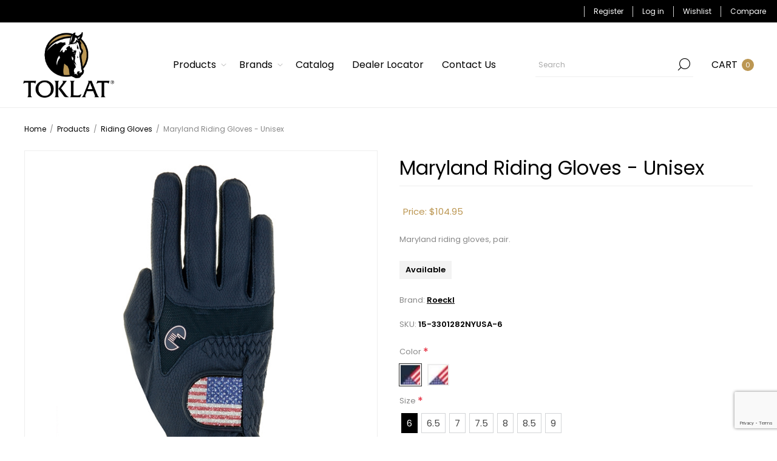

--- FILE ---
content_type: text/html; charset=utf-8
request_url: https://www.toklat.com/maryland-riding-gloves-unisex-69
body_size: 37856
content:



<!DOCTYPE html>
<html data-app-version="5.0.1" lang="en" dir="ltr" class="fp-home html-product-details-page Products">
<head>
    <!--Powered by FocusPointSap© visit us via https://www.focuspointsap.com-->
    <title>Toklat - Maryland Riding Gloves - Unisex</title>
    <meta http-equiv="Content-type" content="text/html;charset=UTF-8" />
    <meta name="description" content="Maryland riding gloves, pair." />
    <meta name="keywords" content="Toklat" />
    <meta name="generator" content="FocusPointSap" />
    <meta name="build-label" content="5.0.1" />
    <meta name="app-version" content="5.0.1" />
    <meta name="viewport" content="width=device-width, initial-scale=1.0, minimum-scale=1.0, maximum-scale=2.0, shrink-to-fit=no" />
    <link rel="preload" as="font" href="/Themes/Voyage/Content/fonts/voyage.woff" crossorigin />
    <meta property="og:type" content="product" />
<meta property="og:title" content="Maryland Riding Gloves - Unisex" />
<meta property="og:description" content="Maryland riding gloves, pair." />
<meta property="og:image" content="https://www.toklat.com/images/thumbs/0006394_maryland-riding-gloves-unisex_1000.jpeg" />
<meta property="og:image:url" content="https://www.toklat.com/images/thumbs/0006394_maryland-riding-gloves-unisex_1000.jpeg" />
<meta property="og:url" content="https://www.toklat.com/maryland-riding-gloves-unisex-69" />
<meta property="og:site_name" content="Toklat" />
<meta property="twitter:card" content="summary" />
<meta property="twitter:site" content="Toklat" />
<meta property="twitter:title" content="Maryland Riding Gloves - Unisex" />
<meta property="twitter:description" content="Maryland riding gloves, pair." />
<meta property="twitter:image" content="https://www.toklat.com/images/thumbs/0006394_maryland-riding-gloves-unisex_1000.jpeg" />
<meta property="twitter:url" content="https://www.toklat.com/maryland-riding-gloves-unisex-69" />
<script type="application/ld+json">
{
"@context": "https://schema.org",
"@type": "Organization",
"name": "Toklat",
"legalName": "Toklat",
"url": "https://toklat.com",
"logo": "https://toklat.com/images/thumbs/0000162_Toklat-Vertical.png",
"address": {
"@type": "PostalAddress",
"streetAddress": "your company country, state, zip, street, etc"
},
"contactPoint": {
"@type": "ContactPoint",
"telephone": "888-286-5528"
},
"sameAs": [
"http://www.facebook.com/toklatoriginals",
"https://www.youtube.com/toklatoriginals"
]
}
</script>


    

    
    
    
    
    


    


    

    <link rel="stylesheet" type="text/css" href="/css/e5j33d9cr2sg9q4jz55i2q.styles.css?v=vy4e6GLntTsx-Kyb2mTBxK-l9v8" /><link rel="stylesheet" type="text/css" href="/css/focuspoint/sweetalert2.css?v=bvVpEYYo7rZl1aHvMRapY7Qr-iw" />
<link rel="stylesheet" type="text/css" href="/lib/kendo/2025.1.211/styles/material-arctic.css?v=ftdLpWZ_PW_zCCqxXSuVza_ME7o" />

    






    <style type="text/css">
        .item-box .back-in-stock {
    display: none !important;
}
.footer-middle {
display: inherit !important;
}
.overview #product-extended-details .value {
    text-decoration: line-through;
}
.attributes .attribute-description, .attributes dl > dt .required + span {
display: none;
}
.add-to-cart .add-to-cart-panel .add-to-cart-qty-wrapper .qty-input {
    width: calc(100% - 30px);
}
.attributes .option-list li {
position:relative;
display: inline-block !important;
}
.attributes .option-list input[type="radio"]{
    opacity: 0;
    position: absolute;
    top: 0;
    left: 0;
    height: 100%;
    width: 100%;
    margin: 0;
    cursor: pointer;
}
.attributes .option-list input[type="radio"]+label:before {opacity:0;}
.attributes .option-list input[type="radio"]+label {
border: 1px solid #d3d5d7;
    padding: 5px 8px;
}
.attributes .option-list input[type="radio"]+label:hover, .attributes .option-list input[type="radio"]+label:focus {
border-color:#000;
}
.attributes .option-list input[type="radio"]:checked+label {
border-color:#000;
background-color: #000;
color: #fff;
}
.add-to-cart .add-to-cart-panel .add-to-cart-qty-wrapper {
position: relative;
}
.add-to-cart-qty-wrapper .incr, .add-to-cart-qty-wrapper .decr {
    width: 23px;
    margin: 0px;
    right:0;
}
.ico-login {    width: auto;}
.page-body .full-description, .page-body p, .page-body li {
    font-size: 15px !important;
    color: #444 !important;
}
.cart-options .common-buttons .clear-cart-button {
    min-width: 200px;
    height: 50px;
    border: 1px solid #000;
    padding: 0 15px;
    font-size: 14px;
}
.cart-options .common-buttons .clear-cart-button:before {
content:none;
}
.inputs label {
    word-break: break-word;
    white-space: initial;
}
.cart-options .common-buttons .clear-cart-button span {
    border: none;
}
.cart-options .common-buttons .clear-cart-button:hover, .cart-options .common-buttons .clear-cart-button:focus {
color: #bc9753;
border-color: #bc9753;
}
.swal2-actions .swal2-styled {
        height: 50px;
    background-color: #000 !important;
    padding: 0 15px;
    color: #fff !important;
    font-size: 14px !important;
    border-radius: 0 !important;
    min-width: 125px;
    transition: .2s ease;
box-shadow:none !important;
}
.swal2-actions .swal2-styled:hover {
background-color: #bc9753 !important;
}
.footer-accepted-pay {
display: none !important;
}
.image-squares li:hover .tooltip-container .tooltip-body img {
height:80px;
width:80px;
}
td.spec-name {
text-align: right !important;
font-weight: bold !important;
}
.header-logo.mobile a img, .header-logo.mobile {
    width: 60%;
}
.header-logo.mobile a img {
margin: 0 auto;
}
.social-networks li {
vertical-align: middle;
}
.opc .back-link a {
margin-right:15px;
}
.opc .buttons .button-2 {
    display: flex;
    align-items: center;
    justify-content: center;
    height: 50px;
    border: 1px solid #000;
    padding: 0 15px;
    font-size: 14px;
    font-weight: 600;
    text-decoration: none;
background-color: #000;
color: #fff;
    min-width: 200px;
}
.opc .buttons .button-2:hover, .opc .buttons .button-2:focus {
background-color: #bc9753;
border-color: #bc9753;
}
.social-networks .twitter:before {
    content:"";
    background-image: url("/images/uploaded/twitter.png");
    width: 32px;
    height: 32px;
    background-position: center;
    background-repeat: no-repeat;
    background-size: 20px;
}

.social-networks li.twitter:hover:before {
    background-image: url("/images/uploaded/twitter-hover.png");
}

.product-details-page .ui-tabs .product-specs-box {
    margin: 0 6vw !important;
}

#alphabetic-sort {
display: none !important;
}

.block-manufacturer-navigation {
display: none !important;
}
.image-squares .tooltip-container {
    width: 150px;
    height: 150px;
}
.tooltip-header {
display: block !important;
font-size: 12px !important;
color: #000 !important;
margin-bottom:10px;
}

.html-widget .callout {
margin: 45px auto !important;
background-color: rgba(188, 151, 83, 0.1) !important;
padding: 15px !important;
}

.html-widget .callout a {
color: #bc9753 !important;
}

.html-widget .callout-cart {
margin: 10px auto !important;
background-color: rgba(188, 151, 83, 0.1) !important;
padding: 15px !important;
}

.html-widget .callout-cart strong {
color: #bc9753 !important;
}

.contact-page form {
    width: 50%;
    margin: 0 auto;
}
.contact-page form#myForm formdecisiontree .form-fields .inputs > div > input[type="text"]:first-child {display: none;}
.contact-page form#myForm formdecisiontree .form-fields .inputs {
margin-bottom:25px;
}
.contact-page form#myForm formdecisiontree .form-fields .inputs .k-widget {
    width: 100% !important;
    text-align: left;
}
.contact-page form#myForm formdecisiontree .form-fields .inputs .k-widget .k-dropdown-wrap.k-state-default, .contact-pagey form#myForm formdecisiontree .form-fields .inputs .k-widget .k-picker-wrap.k-state-default {
    background-color: #fff;
    border-color: #ddd;
    border-radius: 0;
    padding: 2.5px 0;
}
.inputs .required {
    border: 0 !important;
    font-size: 18px !important;
    top: 0;
    right: 0;
}
.k-icon:before {
font-family: inherit;
}
.page-title h1, .filtersTitle, .product-grid .title, .topic-block .title, .home-page .title {
    font-family: inherit !important;
}

.header-upper {
    background-color: #000000 !important;
    color: #fff !important;
}

.mega-menu .picture img {
display: none !important;
}

.anywhere-slider:before {
content:none !important;
}

.footer-text.copyright {text-align:center;}
.footer-disclaimer {font-size:12px;}
.footer-text.payment {display:none;}
@media (min-width: 768px) {
    .footer-middle {
        display: block;
    }
.footer-texts, .footer-blocks {
        justify-content: center;
}
.footer-lower {
padding: 10px 0 !important;
}
}
@media (min-width: 1261px) {
.header-lower {
    padding: 1.25% 3% !important;
}
.login-page .customer-blocks {
justify-content: center;
}
.cart-link .cart-label {
    font-size: 16px !important;
}
.header-menu>ul>li>a, .header-menu>ul>li>span {
    font-size: 16px !important;
}
.category-page-body .master-wrapper-content,  .html-manufacturer-list-page .master-wrapper-content, .search-page-body .master-wrapper-content, .manufacturer-page-body .master-wrapper-content {
width: auto !important;
margin: 0 3% !important;
}
.header-logo.desktop img {
    max-width: 150px;
}
}
@media (min-width: 1261px) {
.footer-block:nth-child(4) {
        padding-left: 4% !important;
        padding-right: inherit;
        width: 23.33% !important;
}
}
.product-social-sharing a.linkedin:before{ content: '2'; }
.attribute-square-container .attribute-square {
    width: 36px !important;
    height: 36px !important;
    background-size: 50px !important;
    padding: 0;
    border: 2px solid #ededed;
}

.checkout-attributes textarea {
width: 100% !important;
}

#bulk-order-form input#add-to-quote-button {
display: none !important;
}

.add-to-compare-list-button:before {
background-image:url("/images/uploaded/compare.png");
    content: "";
    background-size: 16px;
    width: 16px;
    height: 16px;
    display: block;
    margin: 0 auto;
}

.add-to-compare-list-button:hover:before {
background-image:url("/images/uploaded/compare-hover.png");
}

.customer-addresses, .focuspoint-catalogordering, .focuspoint-orderbyhistory, .focuspoint-user-management, .downloadable-products, .back-in-stock-subscriptions, .focuspoint-quotes, .focuspoint-myforms, .focuspoint-mywork, .focuspoint-mysites, .focuspoint-mycarts, .customer-info, a.rss {
display: none !important;
}

/* Fixes mobile header gap */
@media all and (max-width: 1024px) {  
.admin-header-links ~ .responsive-nav-wrapper-parent {
top: 0px !important;
}
.admin-header-links ~ .responsive-nav-wrapper-parent ~ .header {
margin-top: 65px !important;
}
.admin-header-links {
top: 60px !important;
}
}
/* END Fixes mobile header gap */

.login-page .returning-wrapper form {
float: none !important;
}

/*SearchBox Fixes*/
.search-box span.search-box-text {
    width: calc(100%) - 47 !important;
 }
    
 .search-box input.search-box-text {
    width: calc(100%) - 47 !important;
  }
    
 .search-box form {
        float: left;
        /*width: 100% !important;*/
  }
    
 .search-box .search-box-button {
      float : left !important;
      margin-left: -47px !important;
 }
/*SearchBox End*/

.sub-category-grid .number {
display: none !important;
}

.product-details-page-body .tooltip-container .not-available-text {
    display: none;
}

.message-error {
    font-weight: 600 !important;
    color:red !important;
}

.message-error ul li {
    font-weight: 600 !important;
    color: red !important;
}
.attributes ul.option-list {
    display: flex;
    flex-wrap: wrap;
}
.add-to-cart .add-to-cart-panel .add-to-cart-qty-wrapper .qty-input {
    width: calc(100% - 30px);
    max-width: 70px;
}
    </style>



<!-- Facebook Pixel Code -->
<script>
  !function(f,b,e,v,n,t,s)
  {if(f.fbq)return;n=f.fbq=function(){n.callMethod?
  n.callMethod.apply(n,arguments):n.queue.push(arguments)};
  if(!f._fbq)f._fbq=n;n.push=n;n.loaded=!0;n.version='2.0';
  n.queue=[];t=b.createElement(e);t.async=!0;
  t.src=v;s=b.getElementsByTagName(e)[0];
  s.parentNode.insertBefore(t,s)}(window, document,'script',
  'https://connect.facebook.net/en_US/fbevents.js');
  fbq('init', '674538286080975');
  fbq('track', 'PageView');
</script>
<noscript>
  <img height="1" width="1" style="display:none" 
       src="https://www.facebook.com/tr?id=674538286080975&ev=PageView&noscript=1"/>
</noscript>
<!-- End Facebook Pixel Code -->



<!-- Google Tag Manager -->

<!--End Google Tag Manager-- >

<!-- Google tag(gtag.js) -->





<style>

    .product-details-page .full-description {
        display: none;
    }
    .product-details-page .ui-tabs .full-description {
        display: block;
    }
    .product-details-page .tabhead-full-description {
        display: none;
    }
    

    .product-details-page .product-specs-box {
        display: none;
    }
    .product-details-page .ui-tabs .product-specs-box {
        display: block;
    }
    .product-details-page .ui-tabs .product-specs-box .title {
        display: none;
    }
    

    .product-details-page .product-no-reviews,
    .product-details-page .product-review-links {
        display: none;
    }
    </style>
    <link rel="canonical" href="https://www.toklat.com/maryland-riding-gloves-unisex-69" />

    <link rel="shortcut icon" href="/icons/icons_0/fav4.ico">
    <script type="text/javascript" src="https://www.googletagmanager.com/gtag/js?id=G-QGN9RKLTZY"></script>

    <script type="text/javascript">
    (function (w, d, s, l, i) {
        w[l] = w[l] || []; w[l].push({
            'gtm.start':
                new Date().getTime(), event: 'gtm.js'
        }); var f = d.getElementsByTagName(s)[0],
            j = d.createElement(s), dl = l != 'dataLayer' ? '&l=' + l : ''; j.async = true; j.src =
                'https://www.googletagmanager.com/gtm.js?id=' + i + dl; f.parentNode.insertBefore(j, f);
    })(window, document, 'script', 'dataLayer', ' GT-PHRGX3D');</script>

<script type="text/javascript">
    var send_page_view = true;
    var debug_mode = false;
    window.dataLayer = window.dataLayer || [];
    function gtag() { dataLayer.push(arguments); }
    gtag('js', new Date());
    gtag('config', 'G-QGN9RKLTZY', {
        'user_id': '7222006',
        'send_page_view': send_page_view,
        'debug_mode': debug_mode
    });
</script>


</head>
<body class="product-details-page-body not-logged-in">
    <input name="__RequestVerificationToken" type="hidden" value="CfDJ8M3N9cSWkWVDndn_NX4lyfRnDcG0kz9bjeFP-Sx1byD6811fWAXdr-2tdr6aag1enMt250JkehtnS3T2TwJLMrU5etlujJgNACQYBU4fgYlAnE4hcRcbobTee92DnYx4MXJgR3uF95SY8r5eVtTXZOg" />
    




<div class="popupwindow-list">
</div>





<div class="ajax-loading-block-window" style="display: none">
</div>
<div id="dialog-notifications-success" title="Notification" style="display:none;">
</div>
<div id="dialog-notifications-error" title="Error" style="display:none;">
</div>
<div id="dialog-notifications-warning" title="Warning" style="display:none;">
</div>
<div id="bar-notification" class="bar-notification-container" data-close="Close">
</div>


<div class="master-wrapper-page  standard-gallery"> 


<div class="header">
    
    <div class="header-upper">
            <div class="header-text-wrapper middle">
                <span>&nbsp;</span>
            </div>
        <div class="header-links-wrapper last">
                <div class="admin-header-links">
        
    </div>

            
<div class="header-links nav-panel">
    <div class="close-button close-links">
        <span>Close</span>
    </div>
    <ul>
        



                <li><a href="/register?returnUrl=%2Fmaryland-riding-gloves-unisex-69" class="ico-register">Register</a></li>
            <li><a href="/login?returnUrl=%2Fmaryland-riding-gloves-unisex-69" class="ico-login">Log in</a></li>
            <li>
                <a href="/wishlist" class="ico-wishlist">
                    <span class="wishlist-label">Wishlist</span>
                </a>
            </li>
            <li class="hidden">
                <a href="/cart" class="ico-cart">
                    <span class="cart-label">My Cart</span>
                </a>
            </li>
        
    </ul>
</div>

        </div>
    </div>
    <div class="header-lower">
        <div class="header-logo desktop">
            



<a href="/" class="logo">


<img alt="Toklat" src="https://toklat.com/images/thumbs/0000165_Toklat-Vertical.png" /></a>
        </div>
        <div class="header-menu nav-panel">
            <div class="close-button close-menu">
                <span>Close</span>
            </div>










    <ul class="mega-menu"
        data-isRtlEnabled="false"
        data-enableClickForDropDown="false">



<li class="has-sublist with-dropdown-in-grid">
        <a class="with-subcategories" href="/all-products"><span>Products</span></a>

        <div class="dropdown categories fullWidth boxes-5">
            <div class="row-wrapper">
                <div class="row"><div class="box">
                <div class="picture-title-wrap">
                    <div class="title">
                        <a href="/helmets-safety" title="Helmets &amp; Safety"><span>Helmets &amp; Safety</span></a>
                    </div>
                    <div class="picture">
                        <a href="/helmets-safety" title="Show products in category Helmets &amp; Safety">
                            <img class="lazy" alt="Picture for category Helmets &amp; Safety" src="[data-uri]" data-original="https://toklat.com/images/thumbs/default-image_290.png" />
                        </a>
                    </div>
                </div>
                    <ul class="subcategories">
                            <li class="subcategory-item">
                                <a href="/skull" title="Skulls"><span>Skulls</span></a>
                            </li>
                            <li class="subcategory-item">
                                <a href="/body-protectors" title="Body Protectors"><span>Body Protectors</span></a>
                            </li>
                            <li class="subcategory-item">
                                <a href="/accessories" title="Accessories"><span>Accessories</span></a>
                            </li>
                            <li class="subcategory-item">
                                <a href="/mips" title="MIPS"><span>MIPS</span></a>
                            </li>

                    </ul>
                </div><div class="box">
                <div class="picture-title-wrap">
                    <div class="title">
                        <a href="/riding-apparel" title="Riding Apparel"><span>Riding Apparel</span></a>
                    </div>
                    <div class="picture">
                        <a href="/riding-apparel" title="Show products in category Riding Apparel">
                            <img class="lazy" alt="Picture for category Riding Apparel" src="[data-uri]" data-original="https://toklat.com/images/thumbs/default-image_290.png" />
                        </a>
                    </div>
                </div>
                    <ul class="subcategories">
                            <li class="subcategory-item">
                                <a href="/womens-2" title="Women&#x27;s"><span>Women&#x27;s</span></a>
                            </li>
                            <li class="subcategory-item">
                                <a href="/spring-collection" title="Spring Collection"><span>Spring Collection</span></a>
                            </li>
                            <li class="subcategory-item">
                                <a href="/fall-collection" title="Fall Collection"><span>Fall Collection</span></a>
                            </li>
                            <li class="subcategory-item">
                                <a href="/western-show-collection" title="Western Show Collection"><span>Western Show Collection</span></a>
                            </li>
                            <li class="subcategory-item">
                                <a href="/kids" title="Kids&#x27;"><span>Kids&#x27;</span></a>
                            </li>
                            <li class="subcategory-item">
                                <a href="/clearance-2" title="CLEARANCE"><span>CLEARANCE</span></a>
                            </li>
                            <li class="subcategory-item">
                                <a href="/socks" title="Socks"><span>Socks</span></a>
                            </li>
                            <li class="subcategory-item">
                                <a href="/gloves" title="Gloves"><span>Gloves</span></a>
                            </li>

                    </ul>
                </div><div class="box">
                <div class="picture-title-wrap">
                    <div class="title">
                        <a href="/riding-gloves" title="Riding Gloves"><span>Riding Gloves</span></a>
                    </div>
                    <div class="picture">
                        <a href="/riding-gloves" title="Show products in category Riding Gloves">
                            <img class="lazy" alt="Picture for category Riding Gloves" src="[data-uri]" data-original="https://toklat.com/images/thumbs/default-image_290.png" />
                        </a>
                    </div>
                </div>
                    <ul class="subcategories">
                            <li class="subcategory-item">
                                <a href="/unisex" title="Unisex"><span>Unisex</span></a>
                            </li>
                            <li class="subcategory-item">
                                <a href="/womens" title="Women&#x27;s"><span>Women&#x27;s</span></a>
                            </li>
                            <li class="subcategory-item">
                                <a href="/junior" title="Junior"><span>Junior</span></a>
                            </li>
                            <li class="subcategory-item">
                                <a href="/winter" title="Winter"><span>Winter</span></a>
                            </li>
                            <li class="subcategory-item">
                                <a href="/clearance-3" title="CLEARANCE"><span>CLEARANCE</span></a>
                            </li>

                    </ul>
                </div><div class="box">
                <div class="picture-title-wrap">
                    <div class="title">
                        <a href="/saddle-pads-bareback-pads" title="Saddle Pads &amp; Bareback Pads"><span>Saddle Pads &amp; Bareback Pads</span></a>
                    </div>
                    <div class="picture">
                        <a href="/saddle-pads-bareback-pads" title="Show products in category Saddle Pads &amp; Bareback Pads">
                            <img class="lazy" alt="Picture for category Saddle Pads &amp; Bareback Pads" src="[data-uri]" data-original="https://toklat.com/images/thumbs/default-image_290.png" />
                        </a>
                    </div>
                </div>
                    <ul class="subcategories">
                            <li class="subcategory-item">
                                <a href="/english" title="English"><span>English</span></a>
                            </li>
                            <li class="subcategory-item">
                                <a href="/western" title="Western"><span>Western</span></a>
                            </li>
                            <li class="subcategory-item">
                                <a href="/endurance" title="Endurance"><span>Endurance</span></a>
                            </li>
                            <li class="subcategory-item">
                                <a href="/bareback" title="Bareback"><span>Bareback</span></a>
                            </li>
                            <li class="subcategory-item">
                                <a href="/products-saddle-pads-bareback-pads-shim-pads" title="Shim Pads"><span>Shim Pads</span></a>
                            </li>

                    </ul>
                </div><div class="box">
                <div class="picture-title-wrap">
                    <div class="title">
                        <a href="/stirrups" title="Stirrups"><span>Stirrups</span></a>
                    </div>
                    <div class="picture">
                        <a href="/stirrups" title="Show products in category Stirrups">
                            <img class="lazy" alt="Picture for category Stirrups" src="[data-uri]" data-original="https://toklat.com/images/thumbs/default-image_290.png" />
                        </a>
                    </div>
                </div>
                    <ul class="subcategories">
                            <li class="subcategory-item">
                                <a href="/safety" title="Safety"><span>Safety</span></a>
                            </li>
                            <li class="subcategory-item">
                                <a href="/metal" title="Metal"><span>Metal</span></a>
                            </li>
                            <li class="subcategory-item">
                                <a href="/composite" title="Composite"><span>Composite</span></a>
                            </li>
                            <li class="subcategory-item">
                                <a href="/accessories-2" title="Accessories"><span>Accessories</span></a>
                            </li>

                    </ul>
                </div></div><div class="row"><div class="box">
                <div class="picture-title-wrap">
                    <div class="title">
                        <a href="/bits" title="Bits"><span>Bits</span></a>
                    </div>
                    <div class="picture">
                        <a href="/bits" title="Show products in category Bits">
                            <img class="lazy" alt="Picture for category Bits" src="[data-uri]" data-original="https://toklat.com/images/thumbs/default-image_290.png" />
                        </a>
                    </div>
                </div>
                    <ul class="subcategories">
                            <li class="subcategory-item">
                                <a href="/english-2" title="English"><span>English</span></a>
                            </li>
                            <li class="subcategory-item">
                                <a href="/western-2" title="Western"><span>Western</span></a>
                            </li>
                            <li class="subcategory-item">
                                <a href="/combination-bits" title="Combination Bits"><span>Combination Bits</span></a>
                            </li>
                            <li class="subcategory-item">
                                <a href="/accessories-3" title="Accessories"><span>Accessories</span></a>
                            </li>
                            <li class="subcategory-item">
                                <a href="/hackamores" title="Hackamores"><span>Hackamores</span></a>
                            </li>

                    </ul>
                </div><div class="box">
                <div class="picture-title-wrap">
                    <div class="title">
                        <a href="/spurs" title="Spurs"><span>Spurs</span></a>
                    </div>
                    <div class="picture">
                        <a href="/spurs" title="Show products in category Spurs">
                            <img class="lazy" alt="Picture for category Spurs" src="[data-uri]" data-original="https://toklat.com/images/thumbs/default-image_290.png" />
                        </a>
                    </div>
                </div>
                    <ul class="subcategories">
                            <li class="subcategory-item">
                                <a href="/english-3" title="English"><span>English</span></a>
                            </li>
                            <li class="subcategory-item">
                                <a href="/western-3" title="Western"><span>Western</span></a>
                            </li>

                    </ul>
                </div><div class="box">
                <div class="picture-title-wrap">
                    <div class="title">
                        <a href="/tack-equipment" title="Tack &amp; Stable"><span>Tack &amp; Stable</span></a>
                    </div>
                    <div class="picture">
                        <a href="/tack-equipment" title="Show products in category Tack &amp; Stable">
                            <img class="lazy" alt="Picture for category Tack &amp; Stable" src="[data-uri]" data-original="https://toklat.com/images/thumbs/default-image_290.png" />
                        </a>
                    </div>
                </div>
                    <ul class="subcategories">
                            <li class="subcategory-item">
                                <a href="/english-4" title="English"><span>English</span></a>
                            </li>
                            <li class="subcategory-item">
                                <a href="/western-4" title="Western"><span>Western</span></a>
                            </li>
                            <li class="subcategory-item">
                                <a href="/endurance-2" title="Endurance"><span>Endurance</span></a>
                            </li>
                            <li class="subcategory-item">
                                <a href="/australian" title="Australian"><span>Australian</span></a>
                            </li>
                            <li class="subcategory-item">
                                <a href="/accessories-5" title="Accessories"><span>Accessories</span></a>
                            </li>
                            <li class="subcategory-item">
                                <a href="/travel-accessories" title="Travel Accessories"><span>Travel Accessories</span></a>
                            </li>

                    </ul>
                </div><div class="box">
                <div class="picture-title-wrap">
                    <div class="title">
                        <a href="/leather-care" title="Leather Care"><span>Leather Care</span></a>
                    </div>
                    <div class="picture">
                        <a href="/leather-care" title="Show products in category Leather Care">
                            <img class="lazy" alt="Picture for category Leather Care" src="[data-uri]" data-original="https://toklat.com/images/thumbs/default-image_290.png" />
                        </a>
                    </div>
                </div>
                </div><div class="box">
                <div class="picture-title-wrap">
                    <div class="title">
                        <a href="/whips-bats-crops" title="Whips, Bats, &amp; Crops"><span>Whips, Bats, &amp; Crops</span></a>
                    </div>
                    <div class="picture">
                        <a href="/whips-bats-crops" title="Show products in category Whips, Bats, &amp; Crops">
                            <img class="lazy" alt="Picture for category Whips, Bats, &amp; Crops" src="[data-uri]" data-original="https://toklat.com/images/thumbs/default-image_290.png" />
                        </a>
                    </div>
                </div>
                    <ul class="subcategories">
                            <li class="subcategory-item">
                                <a href="/dressage" title="Dressage"><span>Dressage</span></a>
                            </li>
                            <li class="subcategory-item">
                                <a href="/jumping" title="Jumping"><span>Jumping</span></a>
                            </li>
                            <li class="subcategory-item">
                                <a href="/in-hand-whips" title="In Hand Whips"><span>In Hand Whips</span></a>
                            </li>
                            <li class="subcategory-item">
                                <a href="/lunge-whips" title="Lunge Whips"><span>Lunge Whips</span></a>
                            </li>

                    </ul>
                </div></div><div class="row"><div class="box">
                <div class="picture-title-wrap">
                    <div class="title">
                        <a href="/horse-apparel" title="Horse Apparel"><span>Horse Apparel</span></a>
                    </div>
                    <div class="picture">
                        <a href="/horse-apparel" title="Show products in category Horse Apparel">
                            <img class="lazy" alt="Picture for category Horse Apparel" src="[data-uri]" data-original="https://toklat.com/images/thumbs/default-image_290.png" />
                        </a>
                    </div>
                </div>
                    <ul class="subcategories">
                            <li class="subcategory-item">
                                <a href="/hoods-shoulder-guards" title="Hoods &amp; Shoulder Guards"><span>Hoods &amp; Shoulder Guards</span></a>
                            </li>
                            <li class="subcategory-item">
                                <a href="/winter-turnouts" title="Turnouts"><span>Turnouts</span></a>
                            </li>
                            <li class="subcategory-item">
                                <a href="/therapy-turnouts-sheets" title="Therapy Turnouts &amp; Sheets"><span>Therapy Turnouts &amp; Sheets</span></a>
                            </li>
                            <li class="subcategory-item">
                                <a href="/stable-blankets-coolers" title="Stable Blankets &amp; Coolers"><span>Stable Blankets &amp; Coolers</span></a>
                            </li>
                            <li class="subcategory-item">
                                <a href="/fly-sheets-masks" title="Fly Sheets &amp; Masks"><span>Fly Sheets &amp; Masks</span></a>
                            </li>
                            <li class="subcategory-item">
                                <a href="/rain-sheets" title="Rain Sheets"><span>Rain Sheets</span></a>
                            </li>
                            <li class="subcategory-item">
                                <a href="/accessories-6" title="Accessories"><span>Accessories</span></a>
                            </li>
                            <li class="subcategory-item">
                                <a href="/riding-blankets-sheets" title="Riding Blankets &amp; Sheets"><span>Riding Blankets &amp; Sheets</span></a>
                            </li>
                            <li class="subcategory-item">
                                <a href="/combi-necks" title="Combi Necks"><span>Combi Necks</span></a>
                            </li>

                    </ul>
                </div><div class="box">
                <div class="picture-title-wrap">
                    <div class="title">
                        <a href="/horse-boots-wraps" title="Horse Boots &amp; Wraps"><span>Horse Boots &amp; Wraps</span></a>
                    </div>
                    <div class="picture">
                        <a href="/horse-boots-wraps" title="Show products in category Horse Boots &amp; Wraps">
                            <img class="lazy" alt="Picture for category Horse Boots &amp; Wraps" src="[data-uri]" data-original="https://toklat.com/images/thumbs/default-image_290.png" />
                        </a>
                    </div>
                </div>
                    <ul class="subcategories">
                            <li class="subcategory-item">
                                <a href="/leg-boots" title="Leg Boots"><span>Leg Boots</span></a>
                            </li>
                            <li class="subcategory-item">
                                <a href="/therapy-boots" title="Therapy Boots"><span>Therapy Boots</span></a>
                            </li>
                            <li class="subcategory-item">
                                <a href="/hoof-boots" title="Hoof Boots"><span>Hoof Boots</span></a>
                            </li>
                            <li class="subcategory-item">
                                <a href="/leg-bandages-wraps" title="Leg Bandages &amp; Wraps"><span>Leg Bandages &amp; Wraps</span></a>
                            </li>
                            <li class="subcategory-item">
                                <a href="/hoof-boot-accessories" title="Hoof Boot Accessories"><span>Hoof Boot Accessories</span></a>
                            </li>

                    </ul>
                </div><div class="box">
                <div class="picture-title-wrap">
                    <div class="title">
                        <a href="/horse-health" title="Horse Care &amp; Health"><span>Horse Care &amp; Health</span></a>
                    </div>
                    <div class="picture">
                        <a href="/horse-health" title="Show products in category Horse Care &amp; Health">
                            <img class="lazy" alt="Picture for category Horse Care &amp; Health" src="[data-uri]" data-original="https://toklat.com/images/thumbs/default-image_290.png" />
                        </a>
                    </div>
                </div>
                    <ul class="subcategories">
                            <li class="subcategory-item">
                                <a href="/coat-care" title="Coat Care"><span>Coat Care</span></a>
                            </li>
                            <li class="subcategory-item">
                                <a href="/hoof-care" title="Hoof Care"><span>Hoof Care</span></a>
                            </li>
                            <li class="subcategory-item">
                                <a href="/first-aid-health" title="First Aid &amp; Health"><span>First Aid &amp; Health</span></a>
                            </li>
                            <li class="subcategory-item">
                                <a href="/fly-spray" title="Fly Spray"><span>Fly Spray</span></a>
                            </li>
                            <li class="subcategory-item">
                                <a href="/chewing-deterrents" title="Chewing Deterrents"><span>Chewing Deterrents</span></a>
                            </li>

                    </ul>
                </div><div class="box">
                <div class="picture-title-wrap">
                    <div class="title">
                        <a href="/horse-treats" title="Horse Treats"><span>Horse Treats</span></a>
                    </div>
                    <div class="picture">
                        <a href="/horse-treats" title="Show products in category Horse Treats">
                            <img class="lazy" alt="Picture for category Horse Treats" src="[data-uri]" data-original="https://toklat.com/images/thumbs/default-image_290.png" />
                        </a>
                    </div>
                </div>
                </div><div class="box">
                <div class="picture-title-wrap">
                    <div class="title">
                        <a href="/clearance" title="CLEARANCE"><span>CLEARANCE</span></a>
                    </div>
                    <div class="picture">
                        <a href="/clearance" title="Show products in category CLEARANCE">
                            <img class="lazy" alt="Picture for category CLEARANCE" src="[data-uri]" data-original="https://toklat.com/images/thumbs/default-image_290.png" />
                        </a>
                    </div>
                </div>
                    <ul class="subcategories">
                            <li class="subcategory-item">
                                <a href="/for-you-2" title="For You"><span>For You</span></a>
                            </li>
                            <li class="subcategory-item">
                                <a href="/for-your-horse-2" title="For Your Horse"><span>For Your Horse</span></a>
                            </li>

                    </ul>
                </div></div><div class="row"><div class="box">
                <div class="picture-title-wrap">
                    <div class="title">
                        <a href="/pet-care-health" title="Pet Care &amp; Health"><span>Pet Care &amp; Health</span></a>
                    </div>
                    <div class="picture">
                        <a href="/pet-care-health" title="Show products in category Pet Care &amp; Health">
                            <img class="lazy" alt="Picture for category Pet Care &amp; Health" src="[data-uri]" data-original="https://toklat.com/images/thumbs/default-image_290.png" />
                        </a>
                    </div>
                </div>
                </div><div class="empty-box"></div><div class="empty-box"></div><div class="empty-box"></div><div class="empty-box"></div></div>
            </div>

        </div>
</li>



<li class="has-sublist with-dropdown-in-grid">

    <a class="with-subcategories" href="/manufacturer/all" title="Brands"><span>Brands</span></a>

        <div class="dropdown manufacturers fullWidth boxes-6">
            <div class="row-wrapper">
                <div class="row"><div class="box">
                <div class="title">
                    <a class="manufacturer" href="/bucket-pro" title="Bucket Pro"><span>Bucket Pro</span></a>
                </div>
                <div class="picture">
                    <a class="manufacturer" href="/bucket-pro" title="Bucket Pro">
                        <img class="lazy" src="[data-uri]"
                             data-original="https://toklat.com/images/thumbs/0011854_bucket-pro_180.jpeg" alt="Picture for category Bucket Pro" title="Picture for category Bucket Pro" />
                    </a>
                </div>
                </div><div class="box">
                <div class="title">
                    <a class="manufacturer" href="/canpressco-camelina-oil" title="Canpressco"><span>Canpressco</span></a>
                </div>
                <div class="picture">
                    <a class="manufacturer" href="/canpressco-camelina-oil" title="Canpressco">
                        <img class="lazy" src="[data-uri]"
                             data-original="https://toklat.com/images/thumbs/0011848_canpressco_180.png" alt="Picture for category Canpressco" title="Picture for category Canpressco" />
                    </a>
                </div>
                </div><div class="box">
                <div class="title">
                    <a class="manufacturer" href="/blocker-horsemanship-products" title="Blocker Horsemanship"><span>Blocker Horsemanship</span></a>
                </div>
                <div class="picture">
                    <a class="manufacturer" href="/blocker-horsemanship-products" title="Blocker Horsemanship">
                        <img class="lazy" src="[data-uri]"
                             data-original="https://toklat.com/images/thumbs/0000566_blocker-horsemanship_180.jpeg" alt="Picture for category Blocker Horsemanship" title="Picture for category Blocker Horsemanship" />
                    </a>
                </div>
                </div><div class="box">
                <div class="title">
                    <a class="manufacturer" href="/bucas" title="Bucas"><span>Bucas</span></a>
                </div>
                <div class="picture">
                    <a class="manufacturer" href="/bucas" title="Bucas">
                        <img class="lazy" src="[data-uri]"
                             data-original="https://toklat.com/images/thumbs/0000495_bucas_180.jpeg" alt="Picture for category Bucas" title="Picture for category Bucas" />
                    </a>
                </div>
                </div><div class="box">
                <div class="title">
                    <a class="manufacturer" href="/cavallo" title="Cavallo"><span>Cavallo</span></a>
                </div>
                <div class="picture">
                    <a class="manufacturer" href="/cavallo" title="Cavallo">
                        <img class="lazy" src="[data-uri]"
                             data-original="https://toklat.com/images/thumbs/0000496_cavallo_180.jpeg" alt="Picture for category Cavallo" title="Picture for category Cavallo" />
                    </a>
                </div>
                </div><div class="box">
                <div class="title">
                    <a class="manufacturer" href="/classics-iii" title="Classics III"><span>Classics III</span></a>
                </div>
                <div class="picture">
                    <a class="manufacturer" href="/classics-iii" title="Classics III">
                        <img class="lazy" src="[data-uri]"
                             data-original="https://toklat.com/images/thumbs/0000498_classics-iii_180.jpeg" alt="Picture for category Classics III" title="Picture for category Classics III" />
                    </a>
                </div>
                </div></div><div class="row"><div class="box">
                <div class="title">
                    <a class="manufacturer" href="/coolback" title="CoolBack"><span>CoolBack</span></a>
                </div>
                <div class="picture">
                    <a class="manufacturer" href="/coolback" title="CoolBack">
                        <img class="lazy" src="[data-uri]"
                             data-original="https://toklat.com/images/thumbs/0000499_coolback_180.jpeg" alt="Picture for category CoolBack" title="Picture for category CoolBack" />
                    </a>
                </div>
                </div><div class="box">
                <div class="title">
                    <a class="manufacturer" href="/evoke-safety-equipment" title="evoke"><span>evoke</span></a>
                </div>
                <div class="picture">
                    <a class="manufacturer" href="/evoke-safety-equipment" title="evoke">
                        <img class="lazy" src="[data-uri]"
                             data-original="https://toklat.com/images/thumbs/0012095_evoke_180.png" alt="Picture for category evoke" title="Picture for category evoke" />
                    </a>
                </div>
                </div><div class="box">
                <div class="title">
                    <a class="manufacturer" href="/irideon-riding-wear" title="Irideon Riding Wear"><span>Irideon Riding Wear</span></a>
                </div>
                <div class="picture">
                    <a class="manufacturer" href="/irideon-riding-wear" title="Irideon Riding Wear">
                        <img class="lazy" src="[data-uri]"
                             data-original="https://toklat.com/images/thumbs/0000500_irideon-riding-wear_180.jpeg" alt="Picture for category Irideon Riding Wear" title="Picture for category Irideon Riding Wear" />
                    </a>
                </div>
                </div><div class="box">
                <div class="title">
                    <a class="manufacturer" href="/leovet" title="Leovet"><span>Leovet</span></a>
                </div>
                <div class="picture">
                    <a class="manufacturer" href="/leovet" title="Leovet">
                        <img class="lazy" src="[data-uri]"
                             data-original="https://toklat.com/images/thumbs/0000501_leovet_180.jpeg" alt="Picture for category Leovet" title="Picture for category Leovet" />
                    </a>
                </div>
                </div><div class="box">
                <div class="title">
                    <a class="manufacturer" href="/myler" title="Myler"><span>Myler</span></a>
                </div>
                <div class="picture">
                    <a class="manufacturer" href="/myler" title="Myler">
                        <img class="lazy" src="[data-uri]"
                             data-original="https://toklat.com/images/thumbs/0000503_myler_180.jpeg" alt="Picture for category Myler" title="Picture for category Myler" />
                    </a>
                </div>
                </div><div class="box">
                <div class="title">
                    <a class="manufacturer" href="/ranch-boss" title="RanchBoss"><span>RanchBoss</span></a>
                </div>
                <div class="picture">
                    <a class="manufacturer" href="/ranch-boss" title="RanchBoss">
                        <img class="lazy" src="[data-uri]"
                             data-original="https://toklat.com/images/thumbs/0000504_ranchboss_180.jpeg" alt="Picture for category RanchBoss" title="Picture for category RanchBoss" />
                    </a>
                </div>
                </div></div><div class="row"><div class="box">
                <div class="title">
                    <a class="manufacturer" href="/roeckl" title="Roeckl"><span>Roeckl</span></a>
                </div>
                <div class="picture">
                    <a class="manufacturer" href="/roeckl" title="Roeckl">
                        <img class="lazy" src="[data-uri]"
                             data-original="https://toklat.com/images/thumbs/0000505_roeckl_180.jpeg" alt="Picture for category Roeckl" title="Picture for category Roeckl" />
                    </a>
                </div>
                </div><div class="box">
                <div class="title">
                    <a class="manufacturer" href="/royal-rider" title="Royal Rider"><span>Royal Rider</span></a>
                </div>
                <div class="picture">
                    <a class="manufacturer" href="/royal-rider" title="Royal Rider">
                        <img class="lazy" src="[data-uri]"
                             data-original="https://toklat.com/images/thumbs/0000506_royal-rider_180.jpeg" alt="Picture for category Royal Rider" title="Picture for category Royal Rider" />
                    </a>
                </div>
                </div><div class="box">
                <div class="title">
                    <a class="manufacturer" href="/super-quilt" title="SuperQuilt"><span>SuperQuilt</span></a>
                </div>
                <div class="picture">
                    <a class="manufacturer" href="/super-quilt" title="SuperQuilt">
                        <img class="lazy" src="[data-uri]"
                             data-original="https://toklat.com/images/thumbs/0000517_superquilt_180.jpeg" alt="Picture for category SuperQuilt" title="Picture for category SuperQuilt" />
                    </a>
                </div>
                </div><div class="box">
                <div class="title">
                    <a class="manufacturer" href="/t3-matrix" title="T3"><span>T3</span></a>
                </div>
                <div class="picture">
                    <a class="manufacturer" href="/t3-matrix" title="T3">
                        <img class="lazy" src="[data-uri]"
                             data-original="https://toklat.com/images/thumbs/0012070_t3_180.jpeg" alt="Picture for category T3" title="Picture for category T3" />
                    </a>
                </div>
                </div><div class="box">
                <div class="title">
                    <a class="manufacturer" href="/t3-matrix-western" title="T3 Matrix"><span>T3 Matrix</span></a>
                </div>
                <div class="picture">
                    <a class="manufacturer" href="/t3-matrix-western" title="T3 Matrix">
                        <img class="lazy" src="[data-uri]"
                             data-original="https://toklat.com/images/thumbs/0012060_t3-matrix_180.jpeg" alt="Picture for category T3 Matrix" title="Picture for category T3 Matrix" />
                    </a>
                </div>
                </div><div class="box">
                <div class="title">
                    <a class="manufacturer" href="/toklat" title="Toklat"><span>Toklat</span></a>
                </div>
                <div class="picture">
                    <a class="manufacturer" href="/toklat" title="Toklat">
                        <img class="lazy" src="[data-uri]"
                             data-original="https://toklat.com/images/thumbs/0000511_toklat_180.jpeg" alt="Picture for category Toklat" title="Picture for category Toklat" />
                    </a>
                </div>
                </div></div><div class="row"><div class="box">
                <div class="title">
                    <a class="manufacturer" href="/valena" title="Valena"><span>Valena</span></a>
                </div>
                <div class="picture">
                    <a class="manufacturer" href="/valena" title="Valena">
                        <img class="lazy" src="[data-uri]"
                             data-original="https://toklat.com/images/thumbs/0007792_valena_180.jpeg" alt="Picture for category Valena" title="Picture for category Valena" />
                    </a>
                </div>
                </div><div class="box">
                <div class="title">
                    <a class="manufacturer" href="/wonder-whip" title="Wonder Whip"><span>Wonder Whip</span></a>
                </div>
                <div class="picture">
                    <a class="manufacturer" href="/wonder-whip" title="Wonder Whip">
                        <img class="lazy" src="[data-uri]"
                             data-original="https://toklat.com/images/thumbs/0007793_wonder-whip_180.jpeg" alt="Picture for category Wonder Whip" title="Picture for category Wonder Whip" />
                    </a>
                </div>
                </div><div class="box">
                <div class="title">
                    <a class="manufacturer" href="/woof-wear" title="Woof Wear"><span>Woof Wear</span></a>
                </div>
                <div class="picture">
                    <a class="manufacturer" href="/woof-wear" title="Woof Wear">
                        <img class="lazy" src="[data-uri]"
                             data-original="https://toklat.com/images/thumbs/0000515_woof-wear_180.jpeg" alt="Picture for category Woof Wear" title="Picture for category Woof Wear" />
                    </a>
                </div>
                </div><div class="box">
                <div class="title">
                    <a class="manufacturer" href="/woolback" title="WoolBack"><span>WoolBack</span></a>
                </div>
                <div class="picture">
                    <a class="manufacturer" href="/woolback" title="WoolBack">
                        <img class="lazy" src="[data-uri]"
                             data-original="https://toklat.com/images/thumbs/0000516_woolback_180.jpeg" alt="Picture for category WoolBack" title="Picture for category WoolBack" />
                    </a>
                </div>
                </div><div class="box">
                <div class="title">
                    <a class="manufacturer" href="/zilco" title="Zilco"><span>Zilco</span></a>
                </div>
                <div class="picture">
                    <a class="manufacturer" href="/zilco" title="Zilco">
                        <img class="lazy" src="[data-uri]"
                             data-original="https://toklat.com/images/thumbs/0000518_zilco_180.jpeg" alt="Picture for category Zilco" title="Picture for category Zilco" />
                    </a>
                </div>
                </div><div class="empty-box"></div></div>
            </div>
        </div>
</li>

<li class=" ">

    <a href="/catalog" class="" title="Catalog" ><span> Catalog</span></a>

</li>



<li class=" ">

    <a href="/dealer-locator" class="" title="Dealer Locator" ><span> Dealer Locator</span></a>

</li>



<li class=" ">

    <a href="/contactus" class="" title="Contact Us" ><span> Contact Us</span></a>

</li>


        
    </ul>
    <div class="menu-title"><span>Menu</span></div>
    <ul class="mega-menu-responsive">


<li class="has-sublist">

        <a class="with-subcategories" href="/all-products"><span>Products</span></a>

        <div class="plus-button"></div>
        <div class="sublist-wrap">
            <ul class="sublist">
                <li class="back-button">
                    <span>Back</span>
                </li>
                
        <li class="has-sublist">
            <a href="/helmets-safety" title="Helmets &amp; Safety" class="with-subcategories"><span>Helmets &amp; Safety</span></a>
            <div class="plus-button"></div>
            <div class="sublist-wrap">
                <ul class="sublist">
                    <li class="back-button">
                        <span>Back</span>
                    </li>
                    
        <li>
            <a class="lastLevelCategory" href="/skull" title="Skulls"><span>Skulls</span></a>
        </li>
        <li>
            <a class="lastLevelCategory" href="/body-protectors" title="Body Protectors"><span>Body Protectors</span></a>
        </li>
        <li>
            <a class="lastLevelCategory" href="/accessories" title="Accessories"><span>Accessories</span></a>
        </li>
        <li>
            <a class="lastLevelCategory" href="/mips" title="MIPS"><span>MIPS</span></a>
        </li>


                </ul>
            </div>
        </li>
        <li class="has-sublist">
            <a href="/riding-apparel" title="Riding Apparel" class="with-subcategories"><span>Riding Apparel</span></a>
            <div class="plus-button"></div>
            <div class="sublist-wrap">
                <ul class="sublist">
                    <li class="back-button">
                        <span>Back</span>
                    </li>
                    
        <li class="has-sublist">
            <a href="/womens-2" title="Women&#x27;s" class="with-subcategories"><span>Women&#x27;s</span></a>
            <div class="plus-button"></div>
            <div class="sublist-wrap">
                <ul class="sublist">
                    <li class="back-button">
                        <span>Back</span>
                    </li>
                    
        <li>
            <a class="lastLevelCategory" href="/breeches" title="Breeches"><span>Breeches</span></a>
        </li>
        <li>
            <a class="lastLevelCategory" href="/tights" title="Tights"><span>Tights</span></a>
        </li>
        <li>
            <a class="lastLevelCategory" href="/trail-pants" title="Trail Pants"><span>Trail Pants</span></a>
        </li>
        <li>
            <a class="lastLevelCategory" href="/western-show-pants" title="Western Show Pants"><span>Western Show Pants</span></a>
        </li>
        <li>
            <a class="lastLevelCategory" href="/tops-tees" title="Tops &amp; Tees"><span>Tops &amp; Tees</span></a>
        </li>
        <li>
            <a class="lastLevelCategory" href="/outerwear" title="Outerwear"><span>Outerwear</span></a>
        </li>
        <li>
            <a class="lastLevelCategory" href="/accessories-7" title="Accessories"><span>Accessories</span></a>
        </li>


                </ul>
            </div>
        </li>
        <li class="has-sublist">
            <a href="/spring-collection" title="Spring Collection" class="with-subcategories"><span>Spring Collection</span></a>
            <div class="plus-button"></div>
            <div class="sublist-wrap">
                <ul class="sublist">
                    <li class="back-button">
                        <span>Back</span>
                    </li>
                    
        <li>
            <a class="lastLevelCategory" href="/womens-3" title="Women&#x27;s"><span>Women&#x27;s</span></a>
        </li>
        <li>
            <a class="lastLevelCategory" href="/kids-2" title="Kids&#x27;"><span>Kids&#x27;</span></a>
        </li>
        <li>
            <a class="lastLevelCategory" href="/trail-pants-2" title="Trail Pants"><span>Trail Pants</span></a>
        </li>
        <li>
            <a class="lastLevelCategory" href="/western-show-pants-2" title="Western Show Pants"><span>Western Show Pants</span></a>
        </li>


                </ul>
            </div>
        </li>
        <li class="has-sublist">
            <a href="/fall-collection" title="Fall Collection" class="with-subcategories"><span>Fall Collection</span></a>
            <div class="plus-button"></div>
            <div class="sublist-wrap">
                <ul class="sublist">
                    <li class="back-button">
                        <span>Back</span>
                    </li>
                    
        <li>
            <a class="lastLevelCategory" href="/womens-4" title="Women&#x27;s"><span>Women&#x27;s</span></a>
        </li>
        <li>
            <a class="lastLevelCategory" href="/kids-3" title="Kids&#x27;"><span>Kids&#x27;</span></a>
        </li>
        <li>
            <a class="lastLevelCategory" href="/trail-pants-3" title="Trail Pants"><span>Trail Pants</span></a>
        </li>
        <li>
            <a class="lastLevelCategory" href="/western-show-pants-3" title="Western Show Pants"><span>Western Show Pants</span></a>
        </li>


                </ul>
            </div>
        </li>
        <li>
            <a class="lastLevelCategory" href="/western-show-collection" title="Western Show Collection"><span>Western Show Collection</span></a>
        </li>
        <li class="has-sublist">
            <a href="/kids" title="Kids&#x27;" class="with-subcategories"><span>Kids&#x27;</span></a>
            <div class="plus-button"></div>
            <div class="sublist-wrap">
                <ul class="sublist">
                    <li class="back-button">
                        <span>Back</span>
                    </li>
                    
        <li>
            <a class="lastLevelCategory" href="/breeches-2" title="Breeches"><span>Breeches</span></a>
        </li>
        <li>
            <a class="lastLevelCategory" href="/tights-2" title="Tights"><span>Tights</span></a>
        </li>
        <li>
            <a class="lastLevelCategory" href="/jodhpurs" title="Jodhpurs"><span>Jodhpurs</span></a>
        </li>
        <li>
            <a class="lastLevelCategory" href="/tops-tees-2" title="Tops &amp; Tees"><span>Tops &amp; Tees</span></a>
        </li>
        <li>
            <a class="lastLevelCategory" href="/accessories-8" title="Accessories"><span>Accessories</span></a>
        </li>


                </ul>
            </div>
        </li>
        <li class="has-sublist">
            <a href="/clearance-2" title="CLEARANCE" class="with-subcategories"><span>CLEARANCE</span></a>
            <div class="plus-button"></div>
            <div class="sublist-wrap">
                <ul class="sublist">
                    <li class="back-button">
                        <span>Back</span>
                    </li>
                    
        <li>
            <a class="lastLevelCategory" href="/womens-5" title="Women&#x27;s"><span>Women&#x27;s</span></a>
        </li>
        <li>
            <a class="lastLevelCategory" href="/kids-4" title="Kids&#x27;"><span>Kids&#x27;</span></a>
        </li>


                </ul>
            </div>
        </li>
        <li>
            <a class="lastLevelCategory" href="/socks" title="Socks"><span>Socks</span></a>
        </li>
        <li class="has-sublist">
            <a href="/gloves" title="Gloves" class="with-subcategories"><span>Gloves</span></a>
            <div class="plus-button"></div>
            <div class="sublist-wrap">
                <ul class="sublist">
                    <li class="back-button">
                        <span>Back</span>
                    </li>
                    
        <li>
            <a class="lastLevelCategory" href="/unisex-2" title="Unisex"><span>Unisex</span></a>
        </li>
        <li>
            <a class="lastLevelCategory" href="/womens-6" title="Women&#x27;s"><span>Women&#x27;s</span></a>
        </li>
        <li>
            <a class="lastLevelCategory" href="/junior-2" title="Junior"><span>Junior</span></a>
        </li>
        <li>
            <a class="lastLevelCategory" href="/winter-2" title="Winter"><span>Winter</span></a>
        </li>


                </ul>
            </div>
        </li>


                </ul>
            </div>
        </li>
        <li class="has-sublist">
            <a href="/riding-gloves" title="Riding Gloves" class="with-subcategories"><span>Riding Gloves</span></a>
            <div class="plus-button"></div>
            <div class="sublist-wrap">
                <ul class="sublist">
                    <li class="back-button">
                        <span>Back</span>
                    </li>
                    
        <li>
            <a class="lastLevelCategory" href="/unisex" title="Unisex"><span>Unisex</span></a>
        </li>
        <li>
            <a class="lastLevelCategory" href="/womens" title="Women&#x27;s"><span>Women&#x27;s</span></a>
        </li>
        <li>
            <a class="lastLevelCategory" href="/junior" title="Junior"><span>Junior</span></a>
        </li>
        <li>
            <a class="lastLevelCategory" href="/winter" title="Winter"><span>Winter</span></a>
        </li>
        <li>
            <a class="lastLevelCategory" href="/clearance-3" title="CLEARANCE"><span>CLEARANCE</span></a>
        </li>


                </ul>
            </div>
        </li>
        <li class="has-sublist">
            <a href="/saddle-pads-bareback-pads" title="Saddle Pads &amp; Bareback Pads" class="with-subcategories"><span>Saddle Pads &amp; Bareback Pads</span></a>
            <div class="plus-button"></div>
            <div class="sublist-wrap">
                <ul class="sublist">
                    <li class="back-button">
                        <span>Back</span>
                    </li>
                    
        <li class="has-sublist">
            <a href="/english" title="English" class="with-subcategories"><span>English</span></a>
            <div class="plus-button"></div>
            <div class="sublist-wrap">
                <ul class="sublist">
                    <li class="back-button">
                        <span>Back</span>
                    </li>
                    
        <li>
            <a class="lastLevelCategory" href="/t3-matrix-2" title="T3 Matrix"><span>T3 Matrix</span></a>
        </li>
        <li>
            <a class="lastLevelCategory" href="/t3-english" title="T3 English"><span>T3 English</span></a>
        </li>
        <li>
            <a class="lastLevelCategory" href="/quilted-pads" title="Quilted Pads"><span>Quilted Pads</span></a>
        </li>
        <li>
            <a class="lastLevelCategory" href="/fleece-pads" title="Fleece Pads"><span>Fleece Pads</span></a>
        </li>
        <li>
            <a class="lastLevelCategory" href="/half-pads" title="Half Pads"><span>Half Pads</span></a>
        </li>


                </ul>
            </div>
        </li>
        <li class="has-sublist">
            <a href="/western" title="Western" class="with-subcategories"><span>Western</span></a>
            <div class="plus-button"></div>
            <div class="sublist-wrap">
                <ul class="sublist">
                    <li class="back-button">
                        <span>Back</span>
                    </li>
                    
        <li>
            <a class="lastLevelCategory" href="/t3-matrix-3" title="T3 Matrix"><span>T3 Matrix</span></a>
        </li>
        <li>
            <a class="lastLevelCategory" href="/t3-western" title="T3 Western"><span>T3 Western</span></a>
        </li>
        <li>
            <a class="lastLevelCategory" href="/ranch-pads" title="Ranch Pads"><span>Ranch Pads</span></a>
        </li>
        <li>
            <a class="lastLevelCategory" href="/fleece-pads-2" title="Fleece Pads"><span>Fleece Pads</span></a>
        </li>
        <li>
            <a class="lastLevelCategory" href="/woven-blankets" title="Woven Blankets"><span>Woven Blankets</span></a>
        </li>
        <li>
            <a class="lastLevelCategory" href="/woven-pads" title="Woven Pads"><span>Woven Pads</span></a>
        </li>
        <li>
            <a class="lastLevelCategory" href="/pack-pads" title="Pack Pads"><span>Pack Pads</span></a>
        </li>
        <li>
            <a class="lastLevelCategory" href="/felt-pads" title="Felt Pads"><span>Felt Pads</span></a>
        </li>


                </ul>
            </div>
        </li>
        <li class="has-sublist">
            <a href="/endurance" title="Endurance" class="with-subcategories"><span>Endurance</span></a>
            <div class="plus-button"></div>
            <div class="sublist-wrap">
                <ul class="sublist">
                    <li class="back-button">
                        <span>Back</span>
                    </li>
                    
        <li>
            <a class="lastLevelCategory" href="/t3-matrix-4" title="T3 Matrix"><span>T3 Matrix</span></a>
        </li>
        <li>
            <a class="lastLevelCategory" href="/t3-endurance" title="T3 Endurance"><span>T3 Endurance</span></a>
        </li>
        <li>
            <a class="lastLevelCategory" href="/fleece-pads-3" title="Fleece Pads"><span>Fleece Pads</span></a>
        </li>


                </ul>
            </div>
        </li>
        <li class="has-sublist">
            <a href="/bareback" title="Bareback" class="with-subcategories"><span>Bareback</span></a>
            <div class="plus-button"></div>
            <div class="sublist-wrap">
                <ul class="sublist">
                    <li class="back-button">
                        <span>Back</span>
                    </li>
                    
        <li>
            <a class="lastLevelCategory" href="/fleece-bareback-pads" title="Fleece Bareback Pads"><span>Fleece Bareback Pads</span></a>
        </li>
        <li>
            <a class="lastLevelCategory" href="/fabric-bareback-pads" title="Fabric Bareback Pads"><span>Fabric Bareback Pads</span></a>
        </li>
        <li>
            <a class="lastLevelCategory" href="/accessories-9" title="Accessories"><span>Accessories</span></a>
        </li>


                </ul>
            </div>
        </li>
        <li>
            <a class="lastLevelCategory" href="/products-saddle-pads-bareback-pads-shim-pads" title="Shim Pads"><span>Shim Pads</span></a>
        </li>


                </ul>
            </div>
        </li>
        <li class="has-sublist">
            <a href="/stirrups" title="Stirrups" class="with-subcategories"><span>Stirrups</span></a>
            <div class="plus-button"></div>
            <div class="sublist-wrap">
                <ul class="sublist">
                    <li class="back-button">
                        <span>Back</span>
                    </li>
                    
        <li>
            <a class="lastLevelCategory" href="/safety" title="Safety"><span>Safety</span></a>
        </li>
        <li>
            <a class="lastLevelCategory" href="/metal" title="Metal"><span>Metal</span></a>
        </li>
        <li>
            <a class="lastLevelCategory" href="/composite" title="Composite"><span>Composite</span></a>
        </li>
        <li>
            <a class="lastLevelCategory" href="/accessories-2" title="Accessories"><span>Accessories</span></a>
        </li>


                </ul>
            </div>
        </li>
        <li class="has-sublist">
            <a href="/bits" title="Bits" class="with-subcategories"><span>Bits</span></a>
            <div class="plus-button"></div>
            <div class="sublist-wrap">
                <ul class="sublist">
                    <li class="back-button">
                        <span>Back</span>
                    </li>
                    
        <li>
            <a class="lastLevelCategory" href="/english-2" title="English"><span>English</span></a>
        </li>
        <li>
            <a class="lastLevelCategory" href="/western-2" title="Western"><span>Western</span></a>
        </li>
        <li>
            <a class="lastLevelCategory" href="/combination-bits" title="Combination Bits"><span>Combination Bits</span></a>
        </li>
        <li>
            <a class="lastLevelCategory" href="/accessories-3" title="Accessories"><span>Accessories</span></a>
        </li>
        <li>
            <a class="lastLevelCategory" href="/hackamores" title="Hackamores"><span>Hackamores</span></a>
        </li>


                </ul>
            </div>
        </li>
        <li class="has-sublist">
            <a href="/spurs" title="Spurs" class="with-subcategories"><span>Spurs</span></a>
            <div class="plus-button"></div>
            <div class="sublist-wrap">
                <ul class="sublist">
                    <li class="back-button">
                        <span>Back</span>
                    </li>
                    
        <li class="has-sublist">
            <a href="/english-3" title="English" class="with-subcategories"><span>English</span></a>
            <div class="plus-button"></div>
            <div class="sublist-wrap">
                <ul class="sublist">
                    <li class="back-button">
                        <span>Back</span>
                    </li>
                    
        <li>
            <a class="lastLevelCategory" href="/accessories-4" title="Accessories"><span>Accessories</span></a>
        </li>


                </ul>
            </div>
        </li>
        <li>
            <a class="lastLevelCategory" href="/western-3" title="Western"><span>Western</span></a>
        </li>


                </ul>
            </div>
        </li>
        <li class="has-sublist">
            <a href="/tack-equipment" title="Tack &amp; Stable" class="with-subcategories"><span>Tack &amp; Stable</span></a>
            <div class="plus-button"></div>
            <div class="sublist-wrap">
                <ul class="sublist">
                    <li class="back-button">
                        <span>Back</span>
                    </li>
                    
        <li class="has-sublist">
            <a href="/english-4" title="English" class="with-subcategories"><span>English</span></a>
            <div class="plus-button"></div>
            <div class="sublist-wrap">
                <ul class="sublist">
                    <li class="back-button">
                        <span>Back</span>
                    </li>
                    
        <li>
            <a class="lastLevelCategory" href="/synthetic-tack" title="Synthetic Tack"><span>Synthetic Tack</span></a>
        </li>
        <li>
            <a class="lastLevelCategory" href="/girths" title="Girths"><span>Girths</span></a>
        </li>
        <li>
            <a class="lastLevelCategory" href="/seat-savers" title="Seat Savers"><span>Seat Savers</span></a>
        </li>


                </ul>
            </div>
        </li>
        <li class="has-sublist">
            <a href="/western-4" title="Western" class="with-subcategories"><span>Western</span></a>
            <div class="plus-button"></div>
            <div class="sublist-wrap">
                <ul class="sublist">
                    <li class="back-button">
                        <span>Back</span>
                    </li>
                    
        <li>
            <a class="lastLevelCategory" href="/synthetic-tack-2" title="Synthetic Tack"><span>Synthetic Tack</span></a>
        </li>
        <li>
            <a class="lastLevelCategory" href="/cinches" title="Cinches"><span>Cinches</span></a>
        </li>
        <li>
            <a class="lastLevelCategory" href="/seat-savers-2" title="Seat Savers"><span>Seat Savers</span></a>
        </li>


                </ul>
            </div>
        </li>
        <li class="has-sublist">
            <a href="/endurance-2" title="Endurance" class="with-subcategories"><span>Endurance</span></a>
            <div class="plus-button"></div>
            <div class="sublist-wrap">
                <ul class="sublist">
                    <li class="back-button">
                        <span>Back</span>
                    </li>
                    
        <li>
            <a class="lastLevelCategory" href="/synthetic-tack-3" title="Synthetic Tack"><span>Synthetic Tack</span></a>
        </li>
        <li>
            <a class="lastLevelCategory" href="/girths-2" title="Girths"><span>Girths</span></a>
        </li>


                </ul>
            </div>
        </li>
        <li class="has-sublist">
            <a href="/australian" title="Australian" class="with-subcategories"><span>Australian</span></a>
            <div class="plus-button"></div>
            <div class="sublist-wrap">
                <ul class="sublist">
                    <li class="back-button">
                        <span>Back</span>
                    </li>
                    
        <li>
            <a class="lastLevelCategory" href="/girths-3" title="Girths"><span>Girths</span></a>
        </li>


                </ul>
            </div>
        </li>
        <li>
            <a class="lastLevelCategory" href="/accessories-5" title="Accessories"><span>Accessories</span></a>
        </li>
        <li>
            <a class="lastLevelCategory" href="/travel-accessories" title="Travel Accessories"><span>Travel Accessories</span></a>
        </li>


                </ul>
            </div>
        </li>
        <li>
            <a class="lastLevelCategory" href="/leather-care" title="Leather Care"><span>Leather Care</span></a>
        </li>
        <li class="has-sublist">
            <a href="/whips-bats-crops" title="Whips, Bats, &amp; Crops" class="with-subcategories"><span>Whips, Bats, &amp; Crops</span></a>
            <div class="plus-button"></div>
            <div class="sublist-wrap">
                <ul class="sublist">
                    <li class="back-button">
                        <span>Back</span>
                    </li>
                    
        <li>
            <a class="lastLevelCategory" href="/dressage" title="Dressage"><span>Dressage</span></a>
        </li>
        <li>
            <a class="lastLevelCategory" href="/jumping" title="Jumping"><span>Jumping</span></a>
        </li>
        <li>
            <a class="lastLevelCategory" href="/in-hand-whips" title="In Hand Whips"><span>In Hand Whips</span></a>
        </li>
        <li>
            <a class="lastLevelCategory" href="/lunge-whips" title="Lunge Whips"><span>Lunge Whips</span></a>
        </li>


                </ul>
            </div>
        </li>
        <li class="has-sublist">
            <a href="/horse-apparel" title="Horse Apparel" class="with-subcategories"><span>Horse Apparel</span></a>
            <div class="plus-button"></div>
            <div class="sublist-wrap">
                <ul class="sublist">
                    <li class="back-button">
                        <span>Back</span>
                    </li>
                    
        <li>
            <a class="lastLevelCategory" href="/hoods-shoulder-guards" title="Hoods &amp; Shoulder Guards"><span>Hoods &amp; Shoulder Guards</span></a>
        </li>
        <li>
            <a class="lastLevelCategory" href="/winter-turnouts" title="Turnouts"><span>Turnouts</span></a>
        </li>
        <li>
            <a class="lastLevelCategory" href="/therapy-turnouts-sheets" title="Therapy Turnouts &amp; Sheets"><span>Therapy Turnouts &amp; Sheets</span></a>
        </li>
        <li>
            <a class="lastLevelCategory" href="/stable-blankets-coolers" title="Stable Blankets &amp; Coolers"><span>Stable Blankets &amp; Coolers</span></a>
        </li>
        <li>
            <a class="lastLevelCategory" href="/fly-sheets-masks" title="Fly Sheets &amp; Masks"><span>Fly Sheets &amp; Masks</span></a>
        </li>
        <li>
            <a class="lastLevelCategory" href="/rain-sheets" title="Rain Sheets"><span>Rain Sheets</span></a>
        </li>
        <li>
            <a class="lastLevelCategory" href="/accessories-6" title="Accessories"><span>Accessories</span></a>
        </li>
        <li>
            <a class="lastLevelCategory" href="/riding-blankets-sheets" title="Riding Blankets &amp; Sheets"><span>Riding Blankets &amp; Sheets</span></a>
        </li>
        <li>
            <a class="lastLevelCategory" href="/combi-necks" title="Combi Necks"><span>Combi Necks</span></a>
        </li>


                </ul>
            </div>
        </li>
        <li class="has-sublist">
            <a href="/horse-boots-wraps" title="Horse Boots &amp; Wraps" class="with-subcategories"><span>Horse Boots &amp; Wraps</span></a>
            <div class="plus-button"></div>
            <div class="sublist-wrap">
                <ul class="sublist">
                    <li class="back-button">
                        <span>Back</span>
                    </li>
                    
        <li>
            <a class="lastLevelCategory" href="/leg-boots" title="Leg Boots"><span>Leg Boots</span></a>
        </li>
        <li>
            <a class="lastLevelCategory" href="/therapy-boots" title="Therapy Boots"><span>Therapy Boots</span></a>
        </li>
        <li>
            <a class="lastLevelCategory" href="/hoof-boots" title="Hoof Boots"><span>Hoof Boots</span></a>
        </li>
        <li>
            <a class="lastLevelCategory" href="/leg-bandages-wraps" title="Leg Bandages &amp; Wraps"><span>Leg Bandages &amp; Wraps</span></a>
        </li>
        <li>
            <a class="lastLevelCategory" href="/hoof-boot-accessories" title="Hoof Boot Accessories"><span>Hoof Boot Accessories</span></a>
        </li>


                </ul>
            </div>
        </li>
        <li class="has-sublist">
            <a href="/horse-health" title="Horse Care &amp; Health" class="with-subcategories"><span>Horse Care &amp; Health</span></a>
            <div class="plus-button"></div>
            <div class="sublist-wrap">
                <ul class="sublist">
                    <li class="back-button">
                        <span>Back</span>
                    </li>
                    
        <li>
            <a class="lastLevelCategory" href="/coat-care" title="Coat Care"><span>Coat Care</span></a>
        </li>
        <li>
            <a class="lastLevelCategory" href="/hoof-care" title="Hoof Care"><span>Hoof Care</span></a>
        </li>
        <li>
            <a class="lastLevelCategory" href="/first-aid-health" title="First Aid &amp; Health"><span>First Aid &amp; Health</span></a>
        </li>
        <li>
            <a class="lastLevelCategory" href="/fly-spray" title="Fly Spray"><span>Fly Spray</span></a>
        </li>
        <li>
            <a class="lastLevelCategory" href="/chewing-deterrents" title="Chewing Deterrents"><span>Chewing Deterrents</span></a>
        </li>


                </ul>
            </div>
        </li>
        <li>
            <a class="lastLevelCategory" href="/horse-treats" title="Horse Treats"><span>Horse Treats</span></a>
        </li>
        <li class="has-sublist">
            <a href="/clearance" title="CLEARANCE" class="with-subcategories"><span>CLEARANCE</span></a>
            <div class="plus-button"></div>
            <div class="sublist-wrap">
                <ul class="sublist">
                    <li class="back-button">
                        <span>Back</span>
                    </li>
                    
        <li>
            <a class="lastLevelCategory" href="/for-you-2" title="For You"><span>For You</span></a>
        </li>
        <li>
            <a class="lastLevelCategory" href="/for-your-horse-2" title="For Your Horse"><span>For Your Horse</span></a>
        </li>


                </ul>
            </div>
        </li>
        <li>
            <a class="lastLevelCategory" href="/pet-care-health" title="Pet Care &amp; Health"><span>Pet Care &amp; Health</span></a>
        </li>

            </ul>
        </div>

</li>



<li class="has-sublist">

    <a class="with-subcategories" href="/manufacturer/all" title="Brands"><span>Brands</span></a>

        <div class="plus-button"></div>
        <div class="sublist-wrap">
            <ul class="sublist">
                <li class="back-button">
                    <span>Back</span>
                </li>
                    <li>
                        <a href="/bucket-pro" title="Bucket Pro"><span>Bucket Pro</span></a>
                    </li>
                    <li>
                        <a href="/canpressco-camelina-oil" title="Canpressco"><span>Canpressco</span></a>
                    </li>
                    <li>
                        <a href="/blocker-horsemanship-products" title="Blocker Horsemanship"><span>Blocker Horsemanship</span></a>
                    </li>
                    <li>
                        <a href="/bucas" title="Bucas"><span>Bucas</span></a>
                    </li>
                    <li>
                        <a href="/cavallo" title="Cavallo"><span>Cavallo</span></a>
                    </li>
                    <li>
                        <a href="/classics-iii" title="Classics III"><span>Classics III</span></a>
                    </li>
                    <li>
                        <a href="/coolback" title="CoolBack"><span>CoolBack</span></a>
                    </li>
                    <li>
                        <a href="/evoke-safety-equipment" title="evoke"><span>evoke</span></a>
                    </li>
                    <li>
                        <a href="/irideon-riding-wear" title="Irideon Riding Wear"><span>Irideon Riding Wear</span></a>
                    </li>
                    <li>
                        <a href="/leovet" title="Leovet"><span>Leovet</span></a>
                    </li>
                    <li>
                        <a href="/myler" title="Myler"><span>Myler</span></a>
                    </li>
                    <li>
                        <a href="/ranch-boss" title="RanchBoss"><span>RanchBoss</span></a>
                    </li>
                    <li>
                        <a href="/roeckl" title="Roeckl"><span>Roeckl</span></a>
                    </li>
                    <li>
                        <a href="/royal-rider" title="Royal Rider"><span>Royal Rider</span></a>
                    </li>
                    <li>
                        <a href="/super-quilt" title="SuperQuilt"><span>SuperQuilt</span></a>
                    </li>
                    <li>
                        <a href="/t3-matrix" title="T3"><span>T3</span></a>
                    </li>
                    <li>
                        <a href="/t3-matrix-western" title="T3 Matrix"><span>T3 Matrix</span></a>
                    </li>
                    <li>
                        <a href="/toklat" title="Toklat"><span>Toklat</span></a>
                    </li>
                    <li>
                        <a href="/valena" title="Valena"><span>Valena</span></a>
                    </li>
                    <li>
                        <a href="/wonder-whip" title="Wonder Whip"><span>Wonder Whip</span></a>
                    </li>
                    <li>
                        <a href="/woof-wear" title="Woof Wear"><span>Woof Wear</span></a>
                    </li>
                    <li>
                        <a href="/woolback" title="WoolBack"><span>WoolBack</span></a>
                    </li>
                    <li>
                        <a href="/zilco" title="Zilco"><span>Zilco</span></a>
                    </li>

            </ul>
        </div>
</li>

<li class=" ">

    <a href="/catalog" class="" title="Catalog" ><span> Catalog</span></a>

</li>



<li class=" ">

    <a href="/dealer-locator" class="" title="Dealer Locator" ><span> Dealer Locator</span></a>

</li>



<li class=" ">

    <a href="/contactus" class="" title="Contact Us" ><span> Contact Us</span></a>

</li>


        
    </ul>
        </div>
        <div class="search-cart-wrapper">
            <div class="search-box store-search-box nav-panel">
                <div class="close-button close-search">
                    <span>Close</span>
                </div>
                <form method="get" id="small-search-box-form" action="/search">
        <input type="text" class="search-box-text" id="small-searchterms" autocomplete="off" name="q" placeholder="Search" aria-label="Search store" />
        <button type="submit" class="button-1 search-box-button">Search</button>
            
            <style>
                .ui-autocomplete .spnProductdetail {
                    display: inline-block;
                    vertical-align: middle;
                    width: calc(100% - 90px);
                }

                    .ui-autocomplete .spnProductdetail > span {
                        display: block !important;
                        margin-bottom: 5px;
                    }

                .ui-autocomplete li:hover {
                    background-color: #F2F1EF;
                    -webkit-border-radius: 20px;
                    -moz-border-radius: 20px;
                    border-radius: 20px;
                    font-weight: 600;
                }
            </style>
            
</form>
            </div>
            <div class="flyout-cart-wrapper cart-wrap" id="flyout-cart" data-removeItemFromCartUrl="/VoyageTheme/RemoveItemFromCart" data-flyoutCartUrl="/VoyageTheme/FlyoutShoppingCart">
    <div id="topcartlink" class="cart-link">
        <a href="/cart" class="ico-cart">
            <span class="cart-label">Cart</span>
            <span class="cart-qty">0</span>
        </a>
    </div>
    <div class="flyout-cart-dropdown">
        <div class="mini-shopping-cart">
                <div class="no-data">
                    You have no items in your shopping cart.
                </div>
        </div>
    </div>
</div>
        </div>
    </div>
    
</div>    
    <div class="overlayOffCanvas"></div>
    <div class="responsive-nav-wrapper">
        <div class="button menu-button">
            <span class="txt">Menu</span>
        </div>
        <div class="button personal-button">
            <span class="txt">Personal menu</span>
        </div>
        <div class="header-logo mobile">
            



<a href="/" class="logo">


<img alt="Toklat" src="https://toklat.com/images/thumbs/0000165_Toklat-Vertical.png" /></a>
        </div>
        <div class="button search-button">
            <span class="txt">Search</span>
        </div>
            <div class="button cart-button">
                <a class="txt" href="/cart">
                    <span class="cart-qty">0</span>
                </a>
            </div>
    </div>
    <div class="master-wrapper-content">
        











<div id="product-ribbon-info" data-productid="9123"
     data-productboxselector=".product-item, .item-holder"
     data-productboxpicturecontainerselector=".picture, .item-picture"
     data-productpagepicturesparentcontainerselector=".product-essential"
     data-productpagebugpicturecontainerselector=".picture"
     data-retrieveproductribbonsurl="/RetrieveProductRibbons">
</div>
        
        

        <div class="breadcrumb">
            <ul itemscope itemtype="http://schema.org/BreadcrumbList">
                
                <li>
                    <span>
                        <a href="/">
                            <span>Home</span>
                        </a>
                    </span>
                    <span class="delimiter">/</span>
                </li>
                    <li itemprop="itemListElement" itemscope itemtype="http://schema.org/ListItem">
                        <a href="/all-products" itemprop="item">
                            <span itemprop="name">Products</span>
                        </a>
                        <span class="delimiter">/</span>
                        <meta itemprop="position" content="1" />
                    </li>
                    <li itemprop="itemListElement" itemscope itemtype="http://schema.org/ListItem">
                        <a href="/riding-gloves" itemprop="item">
                            <span itemprop="name">Riding Gloves</span>
                        </a>
                        <span class="delimiter">/</span>
                        <meta itemprop="position" content="2" />
                    </li>
                
                <li itemprop="itemListElement" itemscope itemtype="http://schema.org/ListItem">
                    <strong class="current-item" itemprop="name">Maryland Riding Gloves - Unisex</strong>
                    <span itemprop="item" itemscope itemtype="http://schema.org/Thing" 
                          id="/maryland-riding-gloves-unisex-69">
                    </span>
                    <meta itemprop="position" content="3" />
                    
                </li>
            </ul>
    </div>



<div class="center-1">
    
    

<!--product breadcrumb-->

<div class="page product-details-page">
    <div class="page-body">
        <form method="post" id="product-details-form" action="/maryland-riding-gloves-unisex-69">



<!--Microdata-->
<div  itemscope itemtype="http://schema.org/Product">
    <meta itemprop="name" content="Maryland Riding Gloves - Unisex"/>
    <meta itemprop="sku" content="15-3301282PT"/>
    <meta itemprop="gtin"/>
    <meta itemprop="mpn" content=""/>
    <meta itemprop="description" content="Maryland riding gloves, pair."/>
    <meta itemprop="image" content="https://www.toklat.com/images/thumbs/0006394_maryland-riding-gloves-unisex_1000.jpeg"/>
        <meta itemprop="brand" content="Roeckl"/>
    <div itemprop="offers" itemscope itemtype="http://schema.org/Offer">
        <meta itemprop="url" content="https://www.toklat.com/maryland-riding-gloves-unisex-69"/>
        <meta itemprop="price" content="0.00"/>
        <meta itemprop="priceCurrency" content="USD"/>
        <meta itemprop="priceValidUntil"/>
        <meta itemprop="availability" content="http://schema.org/OutOfStock" />
    </div>
    <div itemprop="review" itemscope itemtype="http://schema.org/Review">
        <meta itemprop="author" content="ALL"/>
        <meta itemprop="url" content="/productreviews/9123"/>
    </div>
</div>
            <div class="product-data" data-productid="9123">
                
<style>
    .sub-price {
        font-size: 10pt;
    }

    .ui-dialog {
        z-index: 20000 !important;
        width: 95% !important;
        max-width: 1000px !important;
    }
</style>


<div class="popupwindow-list">
</div>




                <div class="product-essential">
                    
                    <div class="page-title product-name mobile">
                        
                        <h1>Maryland Riding Gloves - Unisex</h1>
                    </div>



    
    
    
    <input type="hidden" class="cloudZoomAdjustPictureOnProductAttributeValueChange"
           data-productid="9123"
           data-isintegratedbywidget="true" />
        
        
        <input type="hidden" class="cloudZoomEnableClickToZoom" />
    <div class="gallery focuspointvisual-cloudzoom-gallery">
        
        <div class="picture-wrapper">
            <div class="picture" id="focuspointvisual-cloud-zoom" data-zoomwindowelementid=""
                 data-selectoroftheparentelementofthecloudzoomwindow=""
                 data-defaultimagecontainerselector=".product-essential .picture-gallery"
                 data-zoom-window-width="500"
                 data-zoom-window-height="500">
                <a href="https://www.toklat.com/images/thumbs/0006394_maryland-riding-gloves-unisex.jpeg" data-full-image-url="https://www.toklat.com/images/thumbs/0006394_maryland-riding-gloves-unisex.jpeg" class="picture-link" id="zoom1">
                    <img src="https://www.toklat.com/images/thumbs/0006394_maryland-riding-gloves-unisex_1000.jpeg" alt="15-3301282NYUSA.jpg" class="cloudzoom" id="cloudZoomImage"
                         itemprop="image" data-cloudzoom="appendSelector: &#x27;.picture-wrapper&#x27;, zoomPosition: &#x27;inside&#x27;, zoomOffsetX: 0, captionPosition: &#x27;bottom&#x27;, tintOpacity: 0, zoomWidth: 500, zoomHeight: 500, easing: 3, touchStartDelay: true, zoomFlyOut: false, disableZoom: &#x27;auto&#x27;"
                          />
                </a>
            </div>
        </div>
        
    </div>
                    <div class="overview">
                        <div class="page-title product-name desktop">
                            
                            <h1>Maryland Riding Gloves - Unisex</h1>
                        </div>
                        <div class="price-reviews-wrapper">
                                <!--prices-->

    <div class="prices">
            <div class="product-price">
                    <div class="product-price">
                        <span>Price:</span>
                        <span class="price-value-9123">
                            $0.00
                        </span>
                    </div>
            </div>
    </div>


                            <!--product reviews-->
                            
                        </div>
                        
                            <div class="short-description">
                                Maryland riding gloves, pair.
                            </div>
                        <div class="stock-delivery-wrapper">
                            



    <div class="availability">
            <div class="stock">
                <span class="label">Availability:</span>
                <span  id="stock-availability-value-9123"></span>
            </div>
    </div>


                            
                        </div>
                        <!--manufacturers-->
                            <div class="manufacturers">
            <span class="label">Brand:</span>
        <span class="value">
                <a href="/roeckl">Roeckl</a>
        </span>
    </div>

                        <!--SKU, MAN, GTIN, vendor-->
                        <div class="additional-details">
        <div class="sku" >
            <span class="label">SKU:</span>
            <span class="value" id="sku-9123">15-3301282PT</span>
        </div>
</div>
                        <!--sample download-->
                        
                        <!--attributes-->


    <style>
        @media (min-width: 1025px) {
            .attributes dd
            {
                display: inline-block;
                width: calc(100% - 125px);
            }
        }

        .grid-row {
            float: left;
            min-height: 120px;
        }

        .grid-entry {
            text-align: center;
            min-width: 90px;
        }

        .attribute-squares li {
            margin: 5px 10px 5px 0;
            float: inline-start; 
        }

        .attribute-squares {
            border: 0px !important;
        }
    </style>
        
        
    <div class="attributes">
        <dl>
                <dt id="product_attribute_label_5742" >
                    <label class="text-prompt">
                        Color
                    </label>
                        <span class="required">*</span>
                    <span id="description-display_5742"></span>

                </dt>
                <dd id="product_attribute_input_5742" >
                                <ul data-attr="5742" class="option-list attribute-squares image-squares" id="image-squares-5742">
                                        <li data-attr-value="9204" data-attr-isNonCombinable="False"  class="selected-value" data-attr-force-selection="True" data-ctrl-type="ImageSquares"  data-attr-force-id="product_attribute_5742_9204">
                                            <label for="product_attribute_5742_9204">
                                                <span class="attribute-square-container">
                                                    <span class="attribute-square" title="Color" style="background: url('https://toklat.com/images/thumbs/0006332_SWATCH_BKGER_32.jpeg') 50% 50% no-repeat;">&nbsp;</span>
                                                </span>
                                                <input id="product_attribute_5742_9204" type="radio" name="product_attribute_5742" value="9204" checked="checked"
                                                 />
                                            </label>
                                            <div class="tooltip-container">
                                                <div class="tooltip-header">Black/Germany</div>
                                                <div class="tooltip-body"><img src="https://toklat.com/images/thumbs/0006332_SWATCH_BKGER.jpeg" alt="Black/Germany" /></div>
                                                <div class="not-available-text">Not available</div>
                                            </div>
                                        </li>
                                        <li data-attr-value="9216" data-attr-isNonCombinable="False"  data-attr-force-selection="True" data-ctrl-type="ImageSquares"  data-attr-force-id="product_attribute_5742_9216">
                                            <label for="product_attribute_5742_9216">
                                                <span class="attribute-square-container">
                                                    <span class="attribute-square" title="Color" style="background: url('https://toklat.com/images/thumbs/0000997_maryland-riding-gloves-unisex_32.jpeg') 50% 50% no-repeat;">&nbsp;</span>
                                                </span>
                                                <input id="product_attribute_5742_9216" type="radio" name="product_attribute_5742" value="9216"
                                                 />
                                            </label>
                                            <div class="tooltip-container">
                                                <div class="tooltip-header">Navy/UK</div>
                                                <div class="tooltip-body"><img src="https://toklat.com/images/thumbs/0000997_maryland-riding-gloves-unisex.jpeg" alt="Navy/UK" /></div>
                                                <div class="not-available-text">Not available</div>
                                            </div>
                                        </li>
                                        <li data-attr-value="9217" data-attr-isNonCombinable="False"  data-attr-force-selection="True" data-ctrl-type="ImageSquares"  data-attr-force-id="product_attribute_5742_9217">
                                            <label for="product_attribute_5742_9217">
                                                <span class="attribute-square-container">
                                                    <span class="attribute-square" title="Color" style="background: url('https://toklat.com/images/thumbs/0006334_SWATCH_NYUSA_32.jpeg') 50% 50% no-repeat;">&nbsp;</span>
                                                </span>
                                                <input id="product_attribute_5742_9217" type="radio" name="product_attribute_5742" value="9217"
                                                 />
                                            </label>
                                            <div class="tooltip-container">
                                                <div class="tooltip-header">Navy/USA</div>
                                                <div class="tooltip-body"><img src="https://toklat.com/images/thumbs/0006334_SWATCH_NYUSA.jpeg" alt="Navy/USA" /></div>
                                                <div class="not-available-text">Not available</div>
                                            </div>
                                        </li>
                                        <li data-attr-value="9218" data-attr-isNonCombinable="False"  data-attr-force-selection="True" data-ctrl-type="ImageSquares"  data-attr-force-id="product_attribute_5742_9218">
                                            <label for="product_attribute_5742_9218">
                                                <span class="attribute-square-container">
                                                    <span class="attribute-square" title="Color" style="background: url('https://toklat.com/images/thumbs/0000997_maryland-riding-gloves-unisex_32.jpeg') 50% 50% no-repeat;">&nbsp;</span>
                                                </span>
                                                <input id="product_attribute_5742_9218" type="radio" name="product_attribute_5742" value="9218"
                                                 />
                                            </label>
                                            <div class="tooltip-container">
                                                <div class="tooltip-header">White/Germany</div>
                                                <div class="tooltip-body"><img src="https://toklat.com/images/thumbs/0000997_maryland-riding-gloves-unisex.jpeg" alt="White/Germany" /></div>
                                                <div class="not-available-text">Not available</div>
                                            </div>
                                        </li>
                                        <li data-attr-value="9219" data-attr-isNonCombinable="False"  data-attr-force-selection="True" data-ctrl-type="ImageSquares"  data-attr-force-id="product_attribute_5742_9219">
                                            <label for="product_attribute_5742_9219">
                                                <span class="attribute-square-container">
                                                    <span class="attribute-square" title="Color" style="background: url('https://toklat.com/images/thumbs/0000997_maryland-riding-gloves-unisex_32.jpeg') 50% 50% no-repeat;">&nbsp;</span>
                                                </span>
                                                <input id="product_attribute_5742_9219" type="radio" name="product_attribute_5742" value="9219"
                                                 />
                                            </label>
                                            <div class="tooltip-container">
                                                <div class="tooltip-header">White/UK</div>
                                                <div class="tooltip-body"><img src="https://toklat.com/images/thumbs/0000997_maryland-riding-gloves-unisex.jpeg" alt="White/UK" /></div>
                                                <div class="not-available-text">Not available</div>
                                            </div>
                                        </li>
                                        <li data-attr-value="9220" data-attr-isNonCombinable="False"  data-attr-force-selection="True" data-ctrl-type="ImageSquares"  data-attr-force-id="product_attribute_5742_9220">
                                            <label for="product_attribute_5742_9220">
                                                <span class="attribute-square-container">
                                                    <span class="attribute-square" title="Color" style="background: url('https://toklat.com/images/thumbs/0006333_SWATCH_WHUSA_32.jpeg') 50% 50% no-repeat;">&nbsp;</span>
                                                </span>
                                                <input id="product_attribute_5742_9220" type="radio" name="product_attribute_5742" value="9220"
                                                 />
                                            </label>
                                            <div class="tooltip-container">
                                                <div class="tooltip-header">White/USA</div>
                                                <div class="tooltip-body"><img src="https://toklat.com/images/thumbs/0006333_SWATCH_WHUSA.jpeg" alt="White/USA" /></div>
                                                <div class="not-available-text">Not available</div>
                                            </div>
                                        </li>
                                </ul>
                                
                </dd>
                <dt id="product_attribute_label_5743" >
                    <label class="text-prompt">
                        Size
                    </label>
                        <span class="required">*</span>
                    <span id="description-display_5743"></span>

                </dt>
                <dd id="product_attribute_input_5743" >
                                <ul data-attr="5743" class="option-list">
                                        <li data-attr-value="9208" data-attr-isNonCombinable="False" data-attr-force-selection="True">
                                            <input id="product_attribute_5743_9208" type="radio" name="product_attribute_5743" value="9208" checked="checked"
                                             />
                                            <label for="product_attribute_5743_9208">6</label>

                                        </li>
                                        <li data-attr-value="9209" data-attr-isNonCombinable="False" data-attr-force-selection="True">
                                            <input id="product_attribute_5743_9209" type="radio" name="product_attribute_5743" value="9209"
                                             />
                                            <label for="product_attribute_5743_9209">6.5</label>

                                        </li>
                                        <li data-attr-value="9210" data-attr-isNonCombinable="False" data-attr-force-selection="True">
                                            <input id="product_attribute_5743_9210" type="radio" name="product_attribute_5743" value="9210"
                                             />
                                            <label for="product_attribute_5743_9210">7</label>

                                        </li>
                                        <li data-attr-value="9211" data-attr-isNonCombinable="False" data-attr-force-selection="True">
                                            <input id="product_attribute_5743_9211" type="radio" name="product_attribute_5743" value="9211"
                                             />
                                            <label for="product_attribute_5743_9211">7.5</label>

                                        </li>
                                        <li data-attr-value="9212" data-attr-isNonCombinable="False" data-attr-force-selection="True">
                                            <input id="product_attribute_5743_9212" type="radio" name="product_attribute_5743" value="9212"
                                             />
                                            <label for="product_attribute_5743_9212">8</label>

                                        </li>
                                        <li data-attr-value="9213" data-attr-isNonCombinable="False" data-attr-force-selection="True">
                                            <input id="product_attribute_5743_9213" type="radio" name="product_attribute_5743" value="9213"
                                             />
                                            <label for="product_attribute_5743_9213">8.5</label>

                                        </li>
                                        <li data-attr-value="9214" data-attr-isNonCombinable="False" data-attr-force-selection="True">
                                            <input id="product_attribute_5743_9214" type="radio" name="product_attribute_5743" value="9214"
                                             />
                                            <label for="product_attribute_5743_9214">9</label>

                                        </li>
                                </ul>
                                
                </dd>
        </dl>
        
    </div>
        
        
            
        
        
        


                        <!--rental info-->

                        <!--gift card-->
                        <!--estimate shipping-->
                        

                        <div class="cart-buttons-wrapper">
                            <!--add to cart-->

<style>
    .add-to-cart .add-to-cart-panel .add-to-cart-qty-wrapper {
        margin-right: 15px
    }
    .add-to-cart .add-to-cart-panel .add-to-cart-qty-wrapper .minus {
        display: none;
    }

    .add-to-cart .add-to-cart-panel .add-to-cart-qty-wrapper .qty-btn {
        display:inline-block;
        vertical-align: bottom;
    }
    .add-to-cart .add-to-cart-panel .add-to-cart-qty-wrapper .incr, .add-to-cart .add-to-cart-panel .add-to-cart-qty-wrapper .decr {
        font-size: 0;
        background-color: #bdbdbd;
        display: block;
        height: 25px;
    }

        .add-to-cart .add-to-cart-panel .add-to-cart-qty-wrapper .incr:before {
            content: "+";
            display: block;
            font-size: 22px;
            text-align: center;
                padding: 3px;
        }

        .add-to-cart .add-to-cart-panel .add-to-cart-qty-wrapper .decr:before {
            content: "-";
            display: block;
            font-size: 28px;
                text-align: center;
                line-height: 11px;
                padding: 3px;
        }
</style>
    <div class="add-to-cart">
            <div class="add-to-cart-panel">
                <label class="qty-label" for="addtocart_9123_EnteredQuantity">Qty:</label>
                    <div class="add-to-cart-qty-wrapper">
                        <input id="product_enteredQuantity_9123" class="qty-input" type="text" aria-label="Enter a quantity" data-val="true" data-val-number="The field Qty must be a number." data-val-required="The Qty field is required." name="addtocart_9123.EnteredQuantity" value="1" />
                        <div class="qty-btn">
                        <span class="incr" data-target="product_enteredQuantity_9123" data-multiplier="1" data-ordermin="1">&#x69;</span>
                        <span class="minus">&#x68;</span>
                        <span class="decr" data-target="product_enteredQuantity_9123" data-multiplier="1" data-ordermin="1">&#x68;</span>
                        </div>
                    </div>
                    
                        <button type="button" id="add-to-cart-button-9123" class="button-1 add-to-cart-button" data-productid="9123" onclick="AjaxCart.addproducttocart_details('/addproducttocart/details/9123/1', '#product-details-form');return false;">Add to cart</button>

            </div>
        







<div id="product-extended-details">
	




<div id="fp-additionalFields_9123" class="fp-additionalfields">
</div>


</div>








    </div>
                            <!--wishlist, compare, email a friend-->
                            <div class="overview-buttons">
                                


    <div class="add-to-wishlist">
        <button type="button" id="add-to-wishlist-button-9123" class="button-2 add-to-wishlist-button" title="Add to wishlist" data-productid="9123" onclick="AjaxCart.addproducttocart_details('/addproducttocart/details/9123/2', '#product-details-form');return false;">Add to wishlist</button>
    </div>
                                    <div class="compare-products">
        <button type="button" class="button-2 add-to-compare-list-button" title="Add to compare list" onclick="AjaxCart.addproducttocomparelist('/compareproducts/add/9123');return false;">Add to compare list</button>
    </div>

                                    <div class="email-a-friend">
        <button type="button" class="button-2 email-a-friend-button" title="Email a friend" onclick="App.setLocation('/productemailafriend/9123')">Email a friend</button>
    </div>

                                
                            </div>
                        </div>
                            <div class="product-share-button">
        <!-- AddThis Button BEGIN --><div class="addthis_toolbox addthis_default_style "><a class="addthis_button_preferred_1"></a><a class="addthis_button_preferred_2"></a><a class="addthis_button_preferred_3"></a><a class="addthis_button_preferred_4"></a><a class="addthis_button_compact"></a><a class="addthis_counter addthis_bubble_style"></a></div><script src="https://s7.addthis.com/js/250/addthis_widget.js#pubid=nopsolutions"></script><!-- AddThis Button END -->
    </div>

                        





                    </div>
                    
                </div>



    
    
    
    <div id="quickTabs" class="productTabs  "
         data-ajaxEnabled="false"
         data-productReviewsAddNewUrl="/ProductTab/ProductReviewsTabAddNew/9123"
         data-productContactUsUrl="/ProductTab/ProductContactUsTabAddNew/9123"
         data-couldNotLoadTabErrorMessage="Couldn&#x27;t load this tab.">



    <div class="productTabs-header">
        <ul>
                <li>
                    <a href="#quickTab-description">Details</a>
                </li>
                <li>
                    <a href="#quickTab-2">Size Chart</a>
                </li>
                <li>
                    <a href="#quickTab-specifications">Specifications</a>
                </li>
                <li>
                    <a href="#quickTab-contact_us">Contact Us</a>
                </li>
        </ul>
    </div>
    <div class="productTabs-body">
            <div id="quickTab-description">
                <div class="full-description">
    <p>The Maryland is everything you love about the Roeck-Grip, with an added dazzling Swarovski crystal flag. Exclusive to Roeckl, Roeck-Grip® is a supple and breathable performance textile providing maximum tactility and grip on the reins. Specially designed Comfort Cut minimizes bulk between the fingers for a "second skin" fit, giving the rider a close contact feel.</p>
<ul>
<li>Genuine Swarovski crystals on the backhand</li>
<li>Comfort Cut for close contact feel and performance</li>
<li>Breathable, elasticated, and supple</li>
<li>Touchscreen compatible</li>
<li>Unisex sizing</li>
<li>Easy care: Machine wash at 86°F</li>
</ul>
</div>
            </div>
            <div id="quickTab-2">
                <div class="custom-tab">
    <p><code><img src="/images/uploaded/roeckl-gloves.jpg" alt="" width="782" height="772" /></code></p>
</div>
            </div>
            <div id="quickTab-specifications">
                


    <div class="product-specs-box">
        <div class="title">
            <strong>Products specifications</strong>
        </div>
        <div class="table-wrapper">
            <table class="data-table">
                <thead>
                    <tr class="hidden-row">
                        <th width="25%"><span>Attribute name</span></th>
                        <th><span>Attribute value</span></th>
                    </tr>
                </thead>
                <tbody>
                                <tr  class="odd">
                                    <td class="spec-name">
                                        TouchScreen Compatible
                                    </td>
                                    <td class="spec-value">
Yes                                    </td>
                                </tr>
                                <tr  class="even">
                                    <td class="spec-name">
                                        Palm
                                    </td>
                                    <td class="spec-value">
Roeck-Grip                                    </td>
                                </tr>
                                <tr  class="odd">
                                    <td class="spec-name">
                                        Backhand
                                    </td>
                                    <td class="spec-value">
Roeck-Grip + Micro Mesh Eco                                    </td>
                                </tr>
                </tbody>
            </table>
        </div>
    </div>

            </div>
            <div id="quickTab-contact_us">
                


<div id="contact-us-tab" class="contact-page">
    <div class="title">
        <strong>Send us a message</strong>
    </div>
    <div class="form-fields">
        <div class="inputs">
            <label for="FullName">Your name</label>
            <input placeholder="Enter your name." class="contact_tab_fullname review-title" type="text" data-val="true" data-val-required="Enter your name" id="FullName" name="FullName" value="" />
            <span class="required">*</span>
            <span class="field-validation-valid" data-valmsg-for="FullName" data-valmsg-replace="true"></span>
        </div>
        <div class="inputs">
            <label for="Email">Your email</label>
            <input placeholder="Enter your email address." class="contact_tab_email review-title" type="email" data-val="true" data-val-email="Wrong email" data-val-required="Enter email" id="Email" name="Email" value="" />
            <span class="required">*</span>
            <span class="field-validation-valid" data-valmsg-for="Email" data-valmsg-replace="true"></span>
        </div>
        <div class="inputs">
            <label for="Enquiry">Enquiry</label>
            <textarea placeholder="Enter your enquiry." class="contact_tab_enquiry review-text" data-val="true" data-val-required="Enter enquiry" id="Enquiry" name="Enquiry">
</textarea>
            <span class="required">*</span>
            <span class="field-validation-valid" data-valmsg-for="Enquiry" data-valmsg-replace="true"></span>
        </div>
                <input type="hidden" id="contactus-captcha-v3-enabled" value="true" />
                <input type="hidden" id="captcha-public-key" value="6LcWXKgdAAAAAJlg25QomhYSjbY4-Eu5r7zoHCxD" />
			<div>
                <input type='hidden' id='g-recaptcha-response_captcha_634051780' name='g-recaptcha-response' />
                
                <script>
                (function () {
                    var debounceTimer;
                    var inputId = 'g-recaptcha-response_captcha_634051780';

                    function initRecaptchaV3_captcha_634051780() {
                        grecaptcha.ready(function () {
                            grecaptcha.execute('6LcWXKgdAAAAAJlg25QomhYSjbY4-Eu5r7zoHCxD', { action: 'ProductContactUsTabAddNew' }).then(function (token) {
                                var input = document.getElementById(inputId);
                                if (!input) {
                                    input = document.createElement('input');
                                    input.type = 'hidden';
                                    input.name = 'g-recaptcha-response';
                                    input.id = inputId;

                                    var form = document.querySelector('form');
                                    if (form) {
                                        form.appendChild(input);
                                    } else {
                                        document.body.appendChild(input);
                                    }
                                }
                                input.value = token;

                                var event = new CustomEvent('recaptcha-token-received', { detail: token });
                                document.dispatchEvent(event);
                            });
                        });
                    }

                    // Debounced token regeneration on form click
                    document.addEventListener('click', function (e) {
                        if (e.target && e.target.closest('form')) {
                            clearTimeout(debounceTimer);
                            debounceTimer = setTimeout(function () {
                                initRecaptchaV3_captcha_634051780();
                            }, 100);
                        }
                    });

                    // Token refresh every 110 seconds 
                    setInterval(function () {
                        initRecaptchaV3_captcha_634051780();
                    }, 1000 * 110);

                    // Initial execution on page load
                    window.addEventListener('load', function () {
                        initRecaptchaV3_captcha_634051780();
                    });
                })();
            </script>
                <script async="" defer="" src="https://www.google.com/recaptcha/api.js?onload=onloadCallbackcaptcha_634051780&amp;render=6LcWXKgdAAAAAJlg25QomhYSjbY4-Eu5r7zoHCxD&amp;hl=en"></script></div>
    </div>
    <div class="buttons">
        <button type="button" id="send-contact-us-form" name="send-email" class="button-1 contact-us-button" >Submit</button>
    </div>
</div>
            </div>
    </div>
    </div>
    
                
                <div class="product-collateral">
                        <div class="full-description">
                            <p>The Maryland is everything you love about the Roeck-Grip, with an added dazzling Swarovski crystal flag. Exclusive to Roeckl, Roeck-Grip® is a supple and breathable performance textile providing maximum tactility and grip on the reins. Specially designed Comfort Cut minimizes bulk between the fingers for a "second skin" fit, giving the rider a close contact feel.</p>
<ul>
<li>Genuine Swarovski crystals on the backhand</li>
<li>Comfort Cut for close contact feel and performance</li>
<li>Breathable, elasticated, and supple</li>
<li>Touchscreen compatible</li>
<li>Unisex sizing</li>
<li>Easy care: Machine wash at 86°F</li>
</ul>
                        </div>
                    

    <div class="product-specs-box">
        <div class="title">
            <strong>Products specifications</strong>
        </div>
        <div class="table-wrapper">
            <table class="data-table">
                <thead>
                    <tr class="hidden-row">
                        <th width="25%"><span>Attribute name</span></th>
                        <th><span>Attribute value</span></th>
                    </tr>
                </thead>
                <tbody>
                                <tr  class="odd">
                                    <td class="spec-name">
                                        TouchScreen Compatible
                                    </td>
                                    <td class="spec-value">
Yes                                    </td>
                                </tr>
                                <tr  class="even">
                                    <td class="spec-name">
                                        Palm
                                    </td>
                                    <td class="spec-value">
Roeck-Grip                                    </td>
                                </tr>
                                <tr  class="odd">
                                    <td class="spec-name">
                                        Backhand
                                    </td>
                                    <td class="spec-value">
Roeck-Grip + Micro Mesh Eco                                    </td>
                                </tr>
                </tbody>
            </table>
        </div>
    </div>

                    
                </div>
                
                
                







<style>
    .attribute-square {
        display: block !important;
        width: 50px !important;
        height: 50px !important;
        border: 1px solid #ff0000;
    }
</style>









                <div class="html-widget html-widget-3" data-widget-id="3">
                    <div class="callout">
<p style="text-align: center;"><strong>WARNING:</strong> Cancer and Reproductive Harm -- <a href="https://www.p65warnings.ca.gov/" target="_blank" rel="noopener">www.P65Warnings.ca.gov</a></p>
</div>
                </div>

            </div>
        <input name="__RequestVerificationToken" type="hidden" value="CfDJ8M3N9cSWkWVDndn_NX4lyfRnDcG0kz9bjeFP-Sx1byD6811fWAXdr-2tdr6aag1enMt250JkehtnS3T2TwJLMrU5etlujJgNACQYBU4fgYlAnE4hcRcbobTee92DnYx4MXJgR3uF95SY8r5eVtTXZOg" /></form>
    </div>
</div>

    
</div>

        
    </div>
    



<div class="footer">
    
    <div class="footer-upper">
        
    </div>
    <div class="footer-middle">
        <div class="footer-blocks">
            
            <div class="footer-block">
                <div class="title">
                    <strong>Information</strong>
                </div>
                <ul class="list">
                        <li><a href="/about-us">About Toklat</a></li>
                        <li><a href="/terms-of-use">Terms of Use</a></li>
                        <li><a href="/shipping-returns">Shipping Information</a></li>
                        <li><a href="/privacy-notice">Privacy Policy</a></li>
                        <li><a href="/contest-rules">Contest Rules</a></li>
                </ul>
            </div>
            <div class="footer-block">
                <div class="title">
                    <strong>Customer service</strong>
                </div>
                <ul class="list">
                        <li><a href="/international-shipping">International Orders</a></li>
                        <li><a href="/returns-exchanges">Return Requests</a></li>
                        <li><a href="/warranty-claim">Warranty Claims</a></li>
                        <li><a href="/contactus">Contact us</a></li>
                </ul>
            </div>
            <div class="footer-block">
                <div class="title">
                    <strong>Selected offers</strong>
                </div>
                <ul class="list">
                        <li><a href="/myler-bitting-assistance">Myler Bitting Assistance</a></li>
                </ul>
            </div>
            <div class="footer-block">
                <div class="title">
                    <strong>My account</strong>
                </div>
                <ul class="list">
                        <li><a href="/customer/info">My account</a></li>
                </ul>
            </div>
            
        </div>
        


<ul class="social-networks">
        <li class="facebook">
            <a class="link" href="http://www.facebook.com/toklatoriginals" target="_blank" rel="noopener noreferrer" aria-label="Follow us on Facebook"></a>
        </li>
        <li class="instagram">
            <a class="link" href="https://www.instagram.com/toklatoriginals" target="_blank" rel="noopener noreferrer" aria-label="Instagram"></a>
        </li>
        <li class="youtube">
            <a class="link" href="https://www.youtube.com/toklatoriginals" target="_blank" rel="noopener noreferrer" aria-label="Follow us on YouTube"></a>
        </li>
</ul>
    </div>
    <div class="footer-lower">
        <div class="footer-texts">
            <div class="footer-text payment">
                <img class="img footer-accepted-pay" src="/Themes/Voyage/Content/img/payment-sprite.png" alt="" title="">
            </div>
            <div class="footer-text copyright">
                <span class="txt footer-disclaimer">Copyright &copy; 2026 Toklat. All rights reserved.</span>
            </div>
        </div>
        
    </div>
    
</div>
</div>

<!-- Google Tag Manager (noscript) -->
<noscript>
    <iframe src="https://www.googletagmanager.com/ns.html?id= GT-PHRGX3D" height="0" width="0" style="display:none;visibility:hidden"></iframe>
</noscript>
<!-- End Google Tag Manager (noscript) -->

    <script type="text/javascript" src="/js/uzrn5wt62eyxj2nznq4pkg.scripts.js?v=Jfvv6jJb0RhNevfNaG14wGWVG-4"></script><script type="text/javascript" src="/webpackages/magnific-popup/jquery.magnific-popup.min.js?v=oxIbI6gr9jIbrb2O4_kiItOotZY"></script>
<script type="text/javascript" src="/lib/kendo/2025.1.211/js/kendo.all.min.js?v=udDEdyshVuAxgOsJ7RFQGMGPIuo"></script>
<script type="text/javascript" src="/lib/kendo/2025.1.211/js/cultures/kendo.culture.en-US.min.js?v=5Fvb_nnjXGRxwdqCmHBW_G0tlt4"></script>
<script type="text/javascript" src="/lib/kendo/2025.1.211/js/messages/kendo.messages.en-US.min.js?v=eHYTmOlinDX251xq3ymIQD9XXSk"></script>
<script type="text/javascript" src="/lib/kendo/2025.1.211/telerik-license.js?v=dzfWnVHNuFLm1VA_FBgb2H0-qrI"></script>

    <script type="text/javascript">

    $(document).ready(function () {





        });

</script>

<script type="text/javascript">
    function ClosePopUp(id) {
        $.ajax({
            type: "POST",
            url: "/FocusPointPopupManager/HomePageAgeCookiePopUp",
            data: { id: id },
            success: function (result) {
                if (!result.success) {
                    Swal.fire(
                        'Error!',
                        result.msg,
                        'error'
                    );
                }
            },
            error: function () {
                Swal.fire(
                    'Error!',
                    'Something went wrong while closing popup!',
                    'error'
                );
            }
        });
    }
</script>

<script type="text/javascript">
                                    $(function () {
                                    $('.attributes #image-squares-5742').on('click', 'input', function (event) {
                                    $('.attributes #image-squares-5742').find('li').removeClass('selected-value');
                                    $(this).closest('li').addClass('selected-value');
                                    });
                                    showHideRadioQuantity("product_attribute_5742", true);
                                    });
                                </script>

<script type="text/javascript">
                                    $(document).ready(function () {
                                    showHideRadioQuantity("product_attribute_5743");
                                    });
                                </script>

<script type="text/javascript">
            function showHideDropdownQuantity(id) {
                $('select[name=' + id + '] > option').each(function () {
                    $('#' + id + '_' + this.value + '_qty_box').hide();
                });
                $('#' + id + '_' + $('select[name=' + id + '] > option:selected').val() + '_qty_box').css('display', 'inline-block');
            };

            function showHideRadioQuantity(id) {
                $('input[name=' + id + ']:radio').each(function () {
                    $('#' + $(this).attr('id') + '_qty_box').hide();
                });
                $('#' + id + '_' + $('input[name=' + id + ']:radio:checked').val() + '_qty_box').css('display', 'inline-block');
            };

            function showHideCheckboxQuantity(id) {
                if ($('#' + id).is(':checked'))
                    $('#' + id + '_qty_box').css('display', 'inline-block');
                else
                    $('#' + id + '_qty_box').hide();
            };
        </script>

<script type="text/javascript">
            var combinationsBehavior_9123;
            $(document).ready(function () {
                combinationsBehavior_9123 = createCombinationsBehavior({
                contentEl: '[data-productid="9123"]',
                fetchUrl: '/product/combinations?productId=9123'
            });
            combinationsBehavior_9123.init();
            });
        </script>

<script type="text/javascript">
                $(document).ready(function () {
                    $(combinationsBehavior_9123).on('processed', function () {
                attribute_change_handler_9123(0);
                    });
                });
            </script>

<script type="text/javascript">
            var firstAttributeChangeCall = true;
        </script>

<script type="text/javascript">
            $(document).ready(function () {
                $('.thumb-item img').on('click',
                    function () {
                        $('#main-product-img-9123').attr('src', $(this).attr('data-defaultsize'));
                        $('#main-product-img-9123').attr('title', $(this).attr('title'));
                        $('#main-product-img-9123').attr('alt', $(this).attr('alt'));
                        $('#main-product-img-lightbox-anchor-9123').attr('href', $(this).attr('data-fullsize'));
                        $('#main-product-img-lightbox-anchor-9123').attr('title', $(this).attr('title'));
                    });
            });
            function isElementOrAncestorHidden(element) {
                var $el = $(element);
                if ($el.length) {
                    if ($el.css('display') === 'none') {
                        return true;
                    }
                    else {
                        return false;
                    }
                }
                else {
                    return false;
                }

            }
            function attribute_change_handler_9123(selectedAttributeMappingId = 0) {
                //add anti forgery token to form if not have it, otherwise causes bad request on prod env.

                var formParameters = $('#product-details-form').serializeArray();
                var forgeryTokenExist = formParameters.some(item => item["name"] === "__RequestVerificationToken");
                if (!forgeryTokenExist) {
                    $("#product-details-form").append($('input[name=__RequestVerificationToken]')[0]);
                }
   
                $.ajax({
                    cache: false,
                    url: "/focuspointshoppingcart/productdetails_attributechange?productId=9123&validateAttributeConditions=True&loadPicture=True",
                    data: $('#product-details-form').serialize() + "&selectedAttributeMappingId=" + selectedAttributeMappingId,
                    dataType: "json",
                    type: "POST",
                    success: function (data, textStatus, jqXHR) {

                        // display description beside label
                        $.each(data.selectedProductAttributeMappingDescriptionkeyValuePairs, function(key, value) {
                             $("#description-display_" + key).html(": " + value);
                        });
                        
                        if (data.price) {
                            $('.price-value-9123').html(data.price);
                        }
                        // we have to clear previous combination old-price, otherwise label keeps having wrong old price value in.
                        //if (data.oldPrice) { 
                            if ($('.old-product-price').length > 0) {
                                $('.old-product-price').html(data.oldPrice);
                            }
                            else {
                                $(".prices").prepend("<div class=\"old-product-price\"><span>" + data.oldPrice + "</span></div>");
                            }
                        //}
                        if (data.hideBuyAndPriceOnZeroDollar == true) {
                            $('#add-to-cart-button-9123').hide();
                            $('.price-value-9123').hide();
                            $('.old-product-price').hide();
                            $('.add-to-cart-panel').hide();
                        } else if (data.hideBuyAndPriceOnZeroDollar == false) {
                            $('#add-to-cart-button-9123').show();
                            $('.old-product-price').show();
                            $('.add-to-cart-panel').show();
                            $('.price-value-9123').show();
                        }
                         //display price label Call For Price
                         if(data.showCallForPriceForZeroDollarPrice==true){
                              $('.price-value-9123').show();
                         }

                        if (data.productExtendedDetails) {
                            $('#product-extended-details').html(data.productExtendedDetails);
                        }
                        if (data.basepricepangv) {
                            $('#base-price-pangv-9123').text(data.basepricepangv);
                        } else {
                            $('#base-price-pangv-9123').hide();
                        }

                        if (data.childProductId > 0 && $('.add-to-compare-list-button').length) {
                            $('.add-to-compare-list-button').attr('data-child-product-id', data.childProductId);
                            document.getElementsByClassName("add-to-compare-list-button")[0].onclick = function () { AjaxCart.addproducttocomparelist("/compareproducts/add/" + data.childProductId); return false; };
                        }

                        if (data.childProductId > 0 && data.childProductConfigurationAdditionalLink != null && data.childProductConfigurationAdditionalLink != '') {
                            $('#fp-additionalFields_9123').append(data.childProductConfigurationAdditionalLink.m_StringValue);
                        }

                        if (data.childProductId > 0 && data.childProductConfigurationAdditional != null && data.childProductConfigurationAdditional != '') {
                            $('#fp-additionalFields_9123').append(data.childProductConfigurationAdditional.m_StringValue);
                        }

                        //put multiplier message for any child if more than 1
                        if (data.multiplier && data.multiplier > 1 && data.parentProductId > 0) {
                            $('#product_enteredQuantity_' + data.parentProductId).val(App.Math.round(data.multiplier, App.Math.DecimalPlacesForQuantity));
                            $('#product_enteredQuantity_' + data.parentProductId).attr('data-ordermin',App.Math.round(data.multiplier, App.Math.DecimalPlacesForQuantity));
                            if ($('span[data-multiplier]').length)
                                $('span[data-multiplier]').attr('data-multiplier', App.Math.round(data.multiplier, App.Math.DecimalPlacesForQuantity));
                            if ($('span[data-ordermin]').length)
                                 $('span[data-ordermin]').attr('data-ordermin', App.Math.round(data.multiplier, App.Math.DecimalPlacesForQuantity));
                            var multiplierMessage = "focuspoint.multipleqtymessage";
                            var multiplierContainer = "focuspoint-quantitycontrol-9123";
                            if ($("#" + multiplierContainer).length > 0) {
                                $("#" + multiplierContainer).text(multiplierMessage + " " + App.Math.round(data.multiplier, App.Math.DecimalPlacesForQuantity));
                            }
                            else {
                                $(".fp-additionalfields").append("<div id=\"" + multiplierContainer + "\" class=\"inline-product-quantity-notifiy\"><span>" + multiplierMessage + " " + App.Math.round(data.multiplier, App.Math.DecimalPlacesForQuantity) + "</span></div>")
                            }
                        } else {
                            //Clear old attribute values
                            $('#product_enteredQuantity_' + 9123).val(App.Math.round(data.orderMinimumQuantity, App.Math.DecimalPlacesForQuantity));
                            $('#product_enteredQuantity_' + 9123).attr('data-ordermin', App.Math.round(data.orderMinimumQuantity, App.Math.DecimalPlacesForQuantity));
                            if ($('span[data-multiplier]').length)
                                $('span[data-multiplier]').attr('data-multiplier', App.Math.round(data.multiplier, App.Math.DecimalPlacesForQuantity));
                            if ($('span[data-ordermin]').length)
                                $('span[data-ordermin]').attr('data-ordermin', App.Math.round(data.orderMinimumQuantity, App.Math.DecimalPlacesForQuantity));
                        }

                        if (data.sku) {
                            $('#sku-9123').text(data.sku).parent(".sku").show();

                            var $tierDivObject = $('#tier-prices');
                            var $tierDivClass = $('.tier-prices');

                            if ($tierDivObject.length || $tierDivClass.length) {
                                //Div is already present, do nothing
                            }
                            else {
                                $("<div id='tier-prices'></div>").insertAfter(data.childTierPriceClass);
                            }

                            if (data.tierPriceHtml.length > 1) {
                                $('#tier-prices').html(data.tierPriceHtml);
                                $('#tier-prices').show();
                            } else {
                                $('#tier-prices').html('');
                                $('#tier-prices').hide();
                            }
                        } else {
                            $('#sku-9123').parent(".sku").hide();
                        }
                        if (data.mpn) {
                            $('#mpn-9123').text(data.mpn).parent(".manufacturer-part-number").show();
                        } else {
                            $('#mpn-9123').parent(".manufacturer-part-number").hide();
                        }
                        if (data.gtin) {
                            $('#gtin-9123').text(data.gtin).parent(".gtin").show();
                        } else {
                            $('#gtin-9123').parent(".gtin").hide();
                        }
                        if (data.stockAvailability) {
                            $('#stock-availability-value-9123').addClass("value");
                            $('#stock-availability-value-9123').html(data.stockAvailability);

                            var stockQuantityElement = document.querySelector('.html-product-details-page .availability .stockquantity');
                               // Check if the element is empty
                            if (stockQuantityElement != null && stockQuantityElement.innerHTML.trim() === '' ) 
                               {
                                 // Hide the parent element
                                  stockQuantityElement.parentElement.style.display = 'none';
                                 
                               }
                               else if(stockQuantityElement != null)
                               {
                                   stockQuantityElement.parentElement.style.display = 'block';
                                   
                               }
                        }
                        //there is rep warehouses for selected childs
                        if(data.productWarehouses!=null && data.productWarehouses.length>0){
                          
                            if($("#warehouseId").length>0){
                                var options = "";
                                var selectedWarehouse="";
                                $('#warehouseId')
                                .find('option')
                                .not(':first')
                                .remove()
                                .end();
                                
                                $(data.productWarehouses).each(function(index,item){
                                    options = "<option value=\""+item.Value+"\">"+item.Text+"</option>";
                                    if(item.Selected){
                                        selectedWarehouse= item.Value;
                                    }
                                    $('#warehouseId').append(options);

                                });
                                //set combo with all options with selected
                                if(selectedWarehouse!=""){
                                    $('#warehouseId').val(selectedWarehouse);
                                }
                                
                            }
                            
                        }
                        else
                        {
                            var options = "";
                                var selectedWarehouse="";
                                $('#warehouseId')
                                .find('option')
                                .not(':first')
                                .remove()
                                .end();
                        }

                        if(data.displayBackInStockSubscription)
                         {
                             // hide all the things existing one
                             $(".back-in-stock-subscription").hide();

                            if (data.stockAvailability.indexOf('Out of stock') != -1|| data.stockAvailability.indexOf('Out of Stock') != -1) {
                                    $('#add-to-cart-button-9123').hide()
                                    $(".add-to-cart-panel").after("<div class=\"back-in-stock-subscription\"><button type=\"button\" id=\"back-in-stock-subscribe-" + data.id  + "\" class=\"button-2 subscribe-button\">"+ 'Notify me when available' +"</button></div>")
                                } 

                            $("#back-in-stock-subscribe-" + data.id).on('click', function () {
                                var url = 'https://www.toklat.com/BackInStockSubscription/SubscribePopup?productId=' + data.id;
                                displayPopupContentFromUrl(url,  'Notify me when available'); 
                            });
                         }else {
                            $(".back-in-stock-subscription").hide();
                          }

                        if (data.enabledattributemappingids) {
                            for (var i = 0; i < data.enabledattributemappingids.length; i++) {
                                $('#product_attribute_label_' + data.enabledattributemappingids[i]).show();
                                $('#product_attribute_input_' + data.enabledattributemappingids[i]).show();
                            }
                        }
                        if (data.disabledattributemappingids) {
                            for (var i = 0; i < data.disabledattributemappingids.length; i++) {
                                $('#product_attribute_label_' + data.disabledattributemappingids[i]).hide();
                                $('#product_attribute_input_' + data.disabledattributemappingids[i]).hide();
                            }
                        }
                        var attrValueChangeHandled = false;
                        if (data.enabledProductAttributeValueIdsForSku) {
                            var isSingleChecked = false;

                            for (var i = 0; i < data.enabledProductAttributeValueIdsForSku.length; i++) {
                                var attributeId = data.enabledProductAttributeValueIdsForSku[i].split('_')[0];
                                var attributeValueId = data.enabledProductAttributeValueIdsForSku[i].split('_')[1];
                               

                                if (isElementOrAncestorHidden($('[data-attr-value=' + attributeValueId + ']'))) {
                                    var thisElement = $('[data-attr-value=' + attributeValueId + ']');
                                    
                                    if ($(thisElement).length) {
                                      
                                        $(thisElement).show();

                                        if ($(thisElement).attr("data-attr-force-selection") == "True") {
                                            if ($(thisElement).attr("data-ctrl-type") == "ImageSquares" || $(thisElement).attr("data-ctrl-type") == "ColorSquares") {
                                                //$(referenceElement).val(attributeValueId); //dropdowns
                                                if (!isSingleChecked)
                                                {
                                                  $(thisElement).addClass('selected-value');
                                                  var referenceElement = $("#" + $(thisElement).attr("data-attr-force-id"));
                                                  $(referenceElement).prop("checked", true); //imagesquares/radio buttons/checkboxes
                                                }
                                                isSingleChecked = true;
                                                // $(referenceElement).trigger("change"); 
                                            }
                                        }
                                    }
                                }
                            }

                            if (isSingleChecked)
                            {
                                 attribute_change_handler_9123(0);
                            }
                        }

                        if (data.disabledProductAttributeValueIdsForSku) {
                            for (var i = 0; i < data.disabledProductAttributeValueIdsForSku.length; i++) {
                                var attributeId = data.disabledProductAttributeValueIdsForSku[i].split('_')[0];
                                var attributeValueId = data.disabledProductAttributeValueIdsForSku[i].split('_')[1];
                                $('[data-attr-value=' + attributeValueId + ']').hide();
                                $('#product_attribute_' + data.disabledProductAttributeValueIdsForSku[i]).closest("li").hide();
                            }
                        }
                        if (data.enabledProductAttributeValueIds) {
                            var isSingleCheck = false;
                            var attributeValueId = 0;
                            for (var i = 0; i < data.enabledProductAttributeValueIds.length; i++) {
                                var attributeMappingId = data.enabledProductAttributeValueIds[i].split('~')[0];
                                attributeValueId = data.enabledProductAttributeValueIds[i].split('~')[1];

                                if (isElementOrAncestorHidden($('[data-attr-value=' + attributeValueId + ']'))) {
                                    var thisElement = $('[data-attr-value=' + attributeValueId + ']');
                                    if ($(thisElement).length) {
                                        $(thisElement).show();
                                        if ($(thisElement).attr("data-attr-force-selection") == "True") {
                                            if ($(thisElement).attr("data-ctrl-type") == "ImageSquares"  || $(thisElement).attr("data-ctrl-type") == "ColorSquares") {
                                                if (!isSingleCheck) {
                                                    $(thisElement).addClass('selected-value');
                                                    var referenceElement = $("#" + $(thisElement).attr("data-attr-force-id"));
                                                    //$(referenceElement).val(attributeValueId); //dropdowns
                                                    $(referenceElement).prop("checked", true); //imagesquares/radio buttons/checkboxes
                                                }
                                                isSingleCheck = true;
                                                //$(referenceElement).trigger("change");
                                            }
                                        }
                                    }
                                }
                            }
                            if (isSingleCheck) {
                                  attribute_change_handler_9123(0); 
                            }

                        }
                        if (data.disabledProductAttributeValueIds) {
                            var attributeValueId = 0;
                            for (var i = 0; i < data.disabledProductAttributeValueIds.length; i++) {
                                var attributeMappingId = data.disabledProductAttributeValueIds[i].split('~')[0];
                                attributeValueId = data.disabledProductAttributeValueIds[i].split('~')[1];
                                $('[data-attr-value=' + attributeValueId + ']').hide();
                            }
                        }
                        if (data.associatedProductPictures && data.associatedProductPictures.length > 2) {
                            var associatedImages = jQuery.parseJSON(data.associatedProductPictures);
                            $('#secondary-img-9123').hide();
                            for (var i = 0; i < associatedImages.length; i++) {
                                if ($('#secondary-img-9123').length > 0) {
                                    $('#secondary-img-9123').attr("src", associatedImages[i].PictureDefaultSizeUrl);
                                    $('#secondary-img-9123').show();
                                }
                                else {
                                    $(".attributes").append("<img class='secondary-img' id='secondary-img-9123' src='" + associatedImages[i].PictureDefaultSizeUrl + "' width='50%' />");
                                    $('#secondary-img-9123').show();
                                }
                            }
                        }
                        if (data.disableBatchForSelection) {
                            $('.batchSelection').hide();
                            $('.availability').hide();
                        }
                        else {
                            $('.batchSelection').show();
                            $('.availability').show();
                        }
                        if (data.replaceImages) {
                            $(".gallery").find('.thumb-item').each(function () {
                                $(this).remove();
                            });

                            $(".picture-thumbs").html('');

                        }

                        //all data.images is a string... length will be 2 if it is blank []
                        if (data.images && data.images.length > 2) {
                            var imageArr = [];
                            var currentSku = data.sku;
                            var images = jQuery.parseJSON(data.images);
                            var existing = false;
                            /*Clear all thumbs for ignoring other thumbs*/
                            /*We added firstAttributeChangeCall parameter for showing parent images on UI while first load*/
                            /*Otherwise any change attempt will be remove all thumb images from UI*/
                            // if (firstAttributeChangeCall !== true) {
                            //$(".picture-thumbs").html('');
                            //} else {
                            //firstAttributeChangeCall = false;
                            //}

                            for (var i = 0; i < images.length; i++) {

                                var thumbdev = $(".picture-thumbs")[0];

                                if (thumbdev == undefined || thumbdev == null) {
                                    $(".gallery").append("<div class='picture-thumbs'><a href='" + images[i].PictureFullSizeUrl + "' class='cloudzoom-gallery thumb-item' alt='" + images[i].Sku + "' title='" + images[i].Sku + "' data-full-image-url='" + images[i].PictureFullSizeUrl + "'><img class='cloud-zoom-gallery-img' alt='" + images[i].Sku + "' title='" + images[i].Sku + "' src='" + images[i].PictureDefaultSizeUrl + "' data-defaultsize='" + images[i].PictureDefaultSizeUrl + "' data-fullsize='" + images[i].PictureFullSizeUrl + "' /></a></div>");
                                }
                                else {

                                            $(".picture-thumbs").append("<a class='cloudzoom-gallery thumb-item' alt='" + images[i].Sku + "' title='" + images[i].Sku + "' data-full-image-url='" + images[i].PictureFullSizeUrl + "' href='" + images[i].PictureFullSizeUrl + "'> <img class='cloud-zoom-gallery-img' alt='" + images[i].Sku + "' title='" + images[i].Sku + "' src='" + images[i].PictureDefaultSizeUrl + "' data-defaultsize='" + images[i].PictureDefaultSizeUrl + "' data-fullsize='" + images[i].PictureFullSizeUrl + "' /> </a>");
                                                                                    }
                            }
                            if (images.length > 0 && !images[0].PictureDefaultSizeUrl.includes("default-image")) {
                                try {
                                    if ($('img[id^="main-product-img"]').length)
                                        $($('img[id^="main-product-img"]')[0]).attr("src", images[0].PictureDefaultSizeUrl);

                                    if ($('img[id^="main-product-img-lightbox-anchor"]').length)
                                        $($('img[id^="main-product-img-lightbox-anchor"]')[0]).attr("src", images[0].PictureDefaultSizeUrl);

                                    $('.gallery').find('.picture').find('a').attr('href', images[0].PictureFullSizeUrl);

                                    if ($('.picture-link').length)
                                        $($('.picture-link')[0]).attr("data-full-image-url", images[0].PictureFullSizeUrl);

                                    //Changed same as main-product-img first element of array otherwise it will change last element
                                    if ($('.cloudzoom').length)
                                        $($('.cloudzoom')[0]).attr("src", images[0].PictureFullSizeUrl);

                                    if ($('.cloudzoom-zoom-inside').length) {
                                        $($('.cloudzoom-zoom-inside')[0]).attr("src", images[i].PictureFullSizeUrl);
                                        $('#cloudzoom-zoom-image-1').attr("src", images[i].PictureFullSizeUrl);
                                    }
                                    if ($('.cloudzoom').length) {
                                        var zoomInstance = $('#cloudZoomImage').data('CloudZoom');
                                        if (zoomInstance) {
                                            //Changed same as main-product-img first element of array otherwise it will change last element
                                            $('#cloudZoomImage').attr('src', images[0].PictureFullSizeUrl);
                                            $('#cloudZoomImage').attr('alt', images[0].Sku);
                                            $('#zoom1').attr("data-full-image-url", images[0].PictureFullSizeUrl);
                                            zoomInstance.loadImage(images[0].PictureDefaultSizeUrl, images[0].PictureFullSizeUrl);
                                            zoomInstance.refreshImage();
                                        }
                                    }
                                }
                                catch (err) {
                                    console.error("zoomInstance failed messagge: " + err);
                                }
                            }
                        }
                        if (data.toggleChildDescriptions) {
                            if (data.shortDescription.length > 1) {
                                $('.short-description').html(data.shortDescription);
                            }
                            if (data.longDescription.length > 1) {
                                $('.full-description').html(data.longDescription);
                            }
                        }
                        if (data.grid) {
                            var arr = jQuery.parseJSON(data.grid);
                            $("div[id^='grid_entry']").each(function (i, el) {
                                //initially hide
                                $(this).hide();
                            });

                            for (var i = 0; i < arr.length; i++) {
                                $('#grid_entry_' + arr[i].ValueId).show();
                                $('#product_attribute_' + arr[i].ProductAttributeMappingId + '_' + arr[i].ValueId + '_price').html(arr[i].PriceDisplay);
                                $('#product_attribute_' + arr[i].ProductAttributeMappingId + '_' + arr[i].ValueId + '_sku').html(arr[i].Sku);
                                //this clear entered quantity every change on attributes!
                                //$('#product_attribute_' + arr[i].ProductAttributeMappingId + '_' + arr[i].ValueId + '_qty').val('0');

                                if (arr[i].LogoUrl == '') {
                                    $('#grid-img-product_attribute_' + arr[i].ProductAttributeMappingId + '_' + arr[i].ValueId).hide();
                                }
                                else {
                                    $('#grid-img-product_attribute_' + arr[i].ProductAttributeMappingId + '_' + arr[i].ValueId).show();
                                    $('#grid-img-product_attribute_' + arr[i].ProductAttributeMappingId + '_' + arr[i].ValueId).attr("src", arr[i].LogoUrl);
                                    //change css on grid-row to allow more height for logo
                                    $('.grid-row').css('min-height', '160px');
                                }

                                $('#product_attribute_' + arr[i].ProductAttributeMappingId + '_' + arr[i].ValueId + '_UOM').html(arr[i].UOM);
                                 if (data.checkStockQuantityForGridEntry) {
                                     if(arr[i].StockMessage === '0 in stock')
                                     {
                                         $('#product_attribute_' + arr[i].ProductAttributeMappingId + '_' + arr[i].ValueId + '_availability').html("qty-in-stock")
                                         $('#product_attribute_' + arr[i].ProductAttributeMappingId + '_' + arr[i].ValueId + '_availability').html("qty-out-of-stock")
                                         $('#product_attribute_' + arr[i].ProductAttributeMappingId + '_' + arr[i].ValueId + '_availability').html(arr[i].StockMessage);
                                     }
                                     else
                                     {
                                         $('#product_attribute_' + arr[i].ProductAttributeMappingId + '_' + arr[i].ValueId + '_availability').removeClass("qty-out-of-stock")
                                        $('#product_attribute_' + arr[i].ProductAttributeMappingId + '_' + arr[i].ValueId + '_availability').html("qty-in-stock")
                                        $('#product_attribute_' + arr[i].ProductAttributeMappingId + '_' + arr[i].ValueId + '_availability').html(arr[i].StockMessage);
                                     }
                                 }
                            }
                        }


                                $('.picture-thumbs').magnificPopup(
                                    {
                                        type: 'image',
                                        delegate: 'a',
                                        removalDelay: 300,
                                        gallery: {
                                            enabled: true,
                                            navigateByImgClick: true,
                                            tPrev: 'Previous (Left arrow key)',
                                            tNext: 'Next (Right arrow key)',
                                            tCounter: '%curr% of %total%'
                                        },
                                        tClose: 'Close (Esc)',
                                        tLoading: 'Loading...'
                                    });
                
                                                            if (data.message) {
                            displayBarNotification(data.message, "error", 0);
                        }

                        $(document).trigger({ type: "product_attributes_changed", changedData: data });

                        $(document).trigger({ type: "product_attributes_changed.cloudzoom", changedData: data });

						
						        var isChecked = false;
							//  Disable radios
                                data.productAttributeValueDisplay.Disable.forEach(function (entry) {
									var $li = $('li[data-attr-value="' + entry + '"]');
									var $radio = $li.find('input[type="radio"]');

									// Uncheck and disable
									if ($radio.is(':checked')) {
											$radio.prop('checked', false).trigger('change');
											isChecked = true;
										}
									
									$radio.prop('disabled', true);

									// Style as non-interactive
									$li.removeClass('selected-value');

                                    if(data.productAttributeValueDisplay.ProductAttributeUIStyles == 3)
									{
										$li.addClass('att-Cross');
									}
                                    else if(data.productAttributeValueDisplay.ProductAttributeUIStyles == 2)
									{
										$li.addClass('not-allow');
									}
                                    else if(data.productAttributeValueDisplay.ProductAttributeUIStyles == 1)
									{
										$li.hide();
									}
								
									
								});

                            data.productAttributeValueDisplay.Enable.forEach(function (entry, index) {
								var $li = $('li[data-attr-value="' + entry + '"]');
								var $radio = $li.find('input[type="radio"]');

								// Enable radio
								$radio.prop('disabled', false);
								
								

								// Remove any simulated readonly behavior if previously applied
								$radio.off('click.readonly');

								// If this is the first item (index 0), check and trigger it
								if (index === 0 && isChecked) {
									$radio.prop('checked', true).trigger('change');
									$li.addClass('selected-value');
								}

                                if(data.productAttributeValueDisplay.ProductAttributeUIStyles == 3)
								{
									$li.removeClass('att-Cross');
								}
                                else if(data.productAttributeValueDisplay.ProductAttributeUIStyles == 2)
								{
									$li.removeClass('not-allow');
								}
                                else if(data.productAttributeValueDisplay.ProductAttributeUIStyles ==  1)
								{
									$li.show();
								}
							});
							
                    }
                });
            }
            $(document).ready(function () {
            
                                                });
        </script>

<script type="text/javascript">
            $(document).ready(function () {
                $(document).on('change', 'select[id^="product_attribute_"]', function () {
                    //Adding here to Empty the Div
                    $('#fp-additionalFields_9123').empty();

                    var selectedProductAttributeMapping = $(this).attr("id");
                    var selectedProductAttributeMappingId = parseInt(selectedProductAttributeMapping.split('_').pop());
                    /*Clear default selections for child combinations*/
                    try {
                        var subMappings = $('#product_attribute_' + selectedProductAttributeMappingId).closest('dd').nextAll('dd').find('select');
                        if ($(subMappings).length) {
                            $(subMappings).each(function (i, elm) {
                                $(elm).val('0');
                            });
                        }
                    } catch (error) {
                        console.error('selectedProductAttributeMappingId failed ' + error);
                    }
                });

                $(document).on('product_attributes_changed', function (data) {
                    /*Track Attribute Changes for Bom Items*/
                    if (data != null && data.changedData != null && $('#pnl-bom-order-grid').length) {
                        displayContentLoading(true);
                        var postData = { productId: data.changedData.id };
                        addAntiForgeryToken(postData);
                        $.ajax({
                            cache: false,
                            type: "POST",
                            url: "/FocusPointProduct/GetBomProductOverviews",
                            data: postData,
                            success: function (response) {
                                if (response != null && response.length > 1) {
                                    $('#pnl-bom-order-grid').html(response);
                                }
                            },
                            complete: function (e) {
                                displayContentLoading(false);
                                this.loadWaiting = false;
                            }
                        });
                    }
                });
            });
        </script>

<script type="text/javascript">
                        //when a customer clicks 'Enter' button we submit the "add to cart" button (if visible)
                        $(document).ready(function() {
                            $("#addtocart_9123_EnteredQuantity").on("keydown", function(event) {
                                if (event.keyCode == 13) {
                                    $("#add-to-cart-button-9123").trigger("click");
                                    return false;
                                }
                            });

                            $(".add-to-cart-qty-wrapper .incr").add(".add-to-cart-qty-wrapper .decr").on("click", function (e) {
                                var isDecr = $(this).hasClass("decr");
                                var multiplierOf = eval($(this).data("multiplier"));
                                var orderMinQuantity = eval($(this).data("ordermin"));
                                if (multiplierOf < 0)
                                    multiplierOf = 0;

                                if (orderMinQuantity < multiplierOf)
                                    orderMinQuantity = multiplierOf;

                                var target = "#" + $(this).data("target");
                                var quantityOf = eval($(target).val());
                                quantityOf = isDecr ? (quantityOf - multiplierOf) : (quantityOf + multiplierOf);
                                if (quantityOf < orderMinQuantity) {
                                    quantityOf = orderMinQuantity;
                                }
                                if (quantityOf < 0)
                                    quantityOf = 0;
                                quantityOf = App.Math.round(quantityOf, App.Math.DecimalPlacesForQuantity);
                                $(target).val(quantityOf);
                                var data = {
                                    productId: 9123,
                                    quantity: $('#product_enteredQuantity_9123').val()
                                };
                                $(document).trigger({ type: "product_quantity_changed", changedData: data });
                            });

                            $("#product_enteredQuantity_9123").on("input propertychange paste", function () {
                                var data = {
                                    productId: 9123,
                                    quantity: $('#product_enteredQuantity_9123').val()
                                };
                                $(document).trigger({ type: "product_quantity_changed", changedData: data });
                            });
                        });
                    </script>

<script type="text/javascript">
    function showMoveToWishlistModal(productId) {
          Swal.fire({
              title: 'Specify your wishlist',
              html: `<div id="moveToWishlistModal_9123" class="wishlist-content button-row">
                        <button type="button" class="button-2 custom-wishlist-button add-new" style="margin: 10px" onclick="showNewWishlistModal()">
                            
      
                        </button>
                    </div>`,
              confirmButtonText: 'OK'
            });
    }

    function showNewWishlistModal() {
         Swal.fire({
                title: 'Please enter your wishlist or collection name',
                input: "text",
                inputAttributes: {
                    autocapitalize: "off",
                    inputPlaceholder: 'Enter your order list name'
                },
                showCancelButton: true,
                confirmButtonText: "Save",
                showLoaderOnConfirm: true,
                preConfirm: (name) => {
                    if (name.length) {
                        var postData = {
                            productId: 9123,
                            name: name
                        };
                        addAntiForgeryToken(postData);
                        $.ajax({
                            cache: false,
                            type: "POST",
                            url: "/addcustomwishlist",
                            data: postData,
                            dataType: "json",
                            success: function (data) {
                                if (data.success === true)
                                    App.setLocation(data.redirect);
                                else
                                  App.error('An error occurred while creating a new order list');
                            },
                            error: function (xhr, ajaxOptions, thrownError) {
                                 App.error(thrownError);
                            }
                        });
                    } else {
                        Swal.showValidationMessage('Please enter a name');
                    }
                },
                allowOutsideClick: () => !Swal.isLoading()
            }).then((result) => {
                if (result.isConfirmed) {
                    Swal.fire({
                        title: 'Your order list has been created'
                    });
                }
            });
    }

    function changeWishlist(wishlistId) {
            displayContentLoading(true);
            var postData = {
                productId: 9123,
                wishlistId: wishlistId
            };
            addAntiForgeryToken(postData);
            $.ajax({
                cache: false,
                type: "POST",
                url: "/ShoppingCart/MoveProductToCustomWishlist",
                data: postData,
                dataType: "json",
                success: function (data) {
                    if (data.success === true) {
                             App.setLocation(data.redirect);
                    }
                    else {
                            displayContentLoading(false);
                            App.error('An error occurred while creating a new order list');
                        }
                },
                error: function (xhr, ajaxOptions, thrownError) {
                        displayContentLoading(false);
                        App.error(thrownError);
                }
        });
    }
</script>

<script type="text/javascript">
        $(document).ready(function () {

            // set Accordion functionality (vertical tabs only)

            var tabElement = $('#quickTabs.accordion .productTabs-tab');
            tabElement.first().children('.ui-tab-body').hide();

            tabElement.children('.ui-tab-title').on('click', function () {

                var tabContent = $(this).siblings('.ui-tab-body');

                if (!tabContent.hasClass('active')) {
                    tabContent.slideDown().addClass('active');
                }
                else {
                    tabContent.slideUp().removeClass('active');
                }
                $(this).parent().siblings().find('.ui-tab-body').slideUp().removeClass('active');
            });

            // handle Ajax tabs population (vertical tabs only)

            var clickedTabTitle;

            $('#quickTabs .visible-title').on('click', function (e) {
                e.preventDefault();
                clickedTabTitle = $(this);

                var tabContent = clickedTabTitle.parent().siblings('.ui-tab-body');

                if (!tabContent.hasClass('active')) {
                    tabContent.show().addClass('active');
                }
                else {
                    tabContent.hide().removeClass('active');
                }
                clickedTabTitle.closest('.productTabs-tab').siblings().find('.ui-tab-body').hide().removeClass('active');

                var href = $(this).attr('href');
                $('#quickTabs a.hidden-title[href="' + href + '"').click();

                return false;
            });

            $('#quickTabs.accordion').on('tabsload', function (event, ui) {
                if (clickedTabTitle) {
                    $(ui.panel).detach().appendTo(clickedTabTitle.parent().siblings());
                }
            });
        });
    </script>

<script type="text/javascript">
    window.dataLayer = window.dataLayer || [];
    window.dataLayer.push({
        'event': 'view_item',
        'ecommerce': {
            'value': 0.0000,
            'currency': 'USD',
            'items': [

                        {
                            'item_id': 'Maryland Riding Gloves - Unisex',
                            'item_name': 'Maryland Riding Gloves - Unisex',
                            'affiliation': 'Toklat',
                            'currency': 'USD',
                            'discount': 0,
                            'index': 0,
                            'item_brand': 'Roeckl',
                            'item_category': 'Riding Gloves',
                            'price': 0.0000,
                            'quantity': 1,
                            'item_variant': '',
                            'item_list_id': 'Single_Item_View',
                            'item_list_name': 'Product Details',
                            'customer_price_roles': 'guest'
                        },
                    ]
        }
    });
    $(document).ready(function() {
        if ($("#send-contact-us-form").length > 0) {
            $(document).on("quickTabsRefreshedTab", function(event, tabId, response) {
                    window.dataLayer = window.dataLayer || [];
                    window.dataLayer.push({
                        'event': 'contact_form_tab_submission',
                        'form_id': 'product-details-form',
                        'product_id': 'Maryland Riding Gloves - Unisex',
                        'product_name': 'Maryland Riding Gloves - Unisex',
                        'success': true
                    });
            });
        }
    });
</script>

<script type="text/javascript">
                $("#small-search-box-form").on("submit", function (event) {
                    if ($("#small-searchterms").val() == "") {
                        App.warning('Please enter some search keyword');
                        $("#small-searchterms").focus();
                        event.preventDefault();
                    }
                });
            </script>

<script type="text/javascript">
                $(document).ready(function () {
                    var showLinkToResultSearch;
                    var searchText;
                    $('#small-searchterms').autocomplete({
                        delay: 500,
                        minLength: 3,
                        source: '/catalog/searchtermautocomplete',
                        appendTo: '.search-box',
                        select: function (event, ui) {
                            $("#small-searchterms").val(ui.item.label);
                            App.setLocation(ui.item.producturl);
                            return false;
                        },
                        //append link to the end of list
                        open: function (event, ui) {
                            //display link to search page
                            if (showLinkToResultSearch) {
                                searchText = document.getElementById("small-searchterms").value;
                                $(".ui-autocomplete").append("<li class=\"ui-menu-item\" role=\"presentation\"><a href=\"/search?q=" + searchText + "\">View all results...</a></li>");
                            }
                        }
                    })
                        .data("ui-autocomplete")._renderItem = function (ul, item) {
                            var t = item.label;
                            var sku = "";
                            var mpn = "";
                            var price = "";
                            var displaySku = 'none';
                            var displayMpn = 'none';
                            var displayPrice = 'none';
                            if (item.sku != null && item.sku.length > 1) {
                                sku = "SKU" + ": " + item.sku;
                                displaySku = 'block';
                            }
                            if (item.mpn != null && item.mpn.length > 1) {
                                mpn = "Mpn" + ": " + item.mpn;
                                displayMpn = 'block';
                            }
                             if (item.price != null && item.price.length > 1) {
                                price = "Price" + ": " + item.price;
                                displayPrice = 'block';
                            }
                            showLinkToResultSearch = item.showlinktoresultsearch;
                            //html encode
                            t = htmlDecode(t);
                            return $("<li></li>")
                                .data("item.autocomplete", item)
                                .append("<a><img src='" + item.productpictureurl + "'><div class='spnProductdetail'><span class='spnProductName'>" + t + "</span><span style='display: " + displaySku + "' class='spnProductSku'>" + sku + " </span><span style='display: " + displayMpn + "' class='spnProductMpn'>" + mpn + " </span><span style='display: " + displayPrice + "' class='spnProductPrice'>" + price + " </span> </div> </a>")
                                .appendTo(ul);
                        };
                });
            </script>

<script type="text/javascript">
        var localized_data = {
            AjaxCartFailure: "Failed to add the product. Please refresh the page and try one more time."
        };
        AjaxCart.init(false, '.cart-qty', '.wishlist-qty', '#flyout-cart', localized_data);
    </script>

<script type="text/javascript">
    window.FocusPointShoppingCartSettings = {
        DisplayCheckoutWarningWhenQuantityChanged : 'False'
    }
</script>

<script type="text/javascript">
     $(window).on('beforeunload', function(){
           App.displayContentLoading(true, '');
    });
</script>

<script type="text/javascript">

                  $(document).ready(function() {
            var socialFacebook = $('a.facebook'); 
if (typeof(socialFacebook) != 'undefined' && socialFacebook != null) 

{ 
$('<li><a target="_blank" class="linkedin" href="https://www.linkedin.com" aria-label="LinkedIn"></a></li>').insertAfter($('a.facebook').parent()); 
}

$('.ico-account,a[href="/customer/addresses"]').attr('href','/order/history');

$("<li><a href='/compareproducts'><span class='wishlist-label'>Compare</span></a></li>").insertBefore(".header-links ul .hidden");

$('.cart-buttons-wrapper .add-to-cart #product-extended-details')
    .insertBefore('.overview .price-reviews-wrapper');



                  });
        
</script>

<script type="text/javascript">
    App.Customer.FirstName = '';
    App.Customer.LastName = '';
    App.Customer.FullName = ' ';
    App.Customer.Email = '';
    App.Customer.Currency = 'USD';
    App.Customer.Language = 'English';
    App.Customer.IsGuest = 'True';
    App.Customer.BusinessPartnerId = 'TOK636W';
    App.Customer.BusinessPartnerName = 'TOKLAT.COM ***';
    App.Customer.HasShoppingCart = 'False';
    App.Customer.StoreId = 1;
    App.Customer.StoreUrl = 'https://toklat.com';
    App.Customer.CompanyName = '';
    App.Customer.OrderSuccessMessage = 'Completed successfully. Please wait...'
    App.Math.DecimalPlaces = 2;
    App.Math.DecimalPlacesForQuantity = 0;
    App.Math.NumberFormat = "n" + 2;
    App.Customer.BlockPricing = 'False';
    App.Customer.BlockShoppingCart = 'False';
    App.Customer.EmployeeEmail = '';
    App.Customer.SalesRepEmail = '';
    App.Customer.EmployeeName = '';
    App.Customer.SalesRepName = '';
    App.Customer.IsImpersonated = 'False';
    try {
        $(document).ready(function () {
            if ($(".qty-input")) {
                $('.qty-input').each(function (index, currentElement) {
                    var qty = parseFloat($(currentElement).val());
                    $(currentElement).val(App.Math.round(qty, 0));
                });
            }
        });
    } catch (e) {
        console.error('FP Decimal Format Error ' + e);
    }
</script>


</body>
</html>

--- FILE ---
content_type: text/html; charset=utf-8
request_url: https://www.google.com/recaptcha/api2/anchor?ar=1&k=6LcWXKgdAAAAAJlg25QomhYSjbY4-Eu5r7zoHCxD&co=aHR0cHM6Ly93d3cudG9rbGF0LmNvbTo0NDM.&hl=en&v=PoyoqOPhxBO7pBk68S4YbpHZ&size=invisible&anchor-ms=20000&execute-ms=30000&cb=17rkdk8ijcot
body_size: 48771
content:
<!DOCTYPE HTML><html dir="ltr" lang="en"><head><meta http-equiv="Content-Type" content="text/html; charset=UTF-8">
<meta http-equiv="X-UA-Compatible" content="IE=edge">
<title>reCAPTCHA</title>
<style type="text/css">
/* cyrillic-ext */
@font-face {
  font-family: 'Roboto';
  font-style: normal;
  font-weight: 400;
  font-stretch: 100%;
  src: url(//fonts.gstatic.com/s/roboto/v48/KFO7CnqEu92Fr1ME7kSn66aGLdTylUAMa3GUBHMdazTgWw.woff2) format('woff2');
  unicode-range: U+0460-052F, U+1C80-1C8A, U+20B4, U+2DE0-2DFF, U+A640-A69F, U+FE2E-FE2F;
}
/* cyrillic */
@font-face {
  font-family: 'Roboto';
  font-style: normal;
  font-weight: 400;
  font-stretch: 100%;
  src: url(//fonts.gstatic.com/s/roboto/v48/KFO7CnqEu92Fr1ME7kSn66aGLdTylUAMa3iUBHMdazTgWw.woff2) format('woff2');
  unicode-range: U+0301, U+0400-045F, U+0490-0491, U+04B0-04B1, U+2116;
}
/* greek-ext */
@font-face {
  font-family: 'Roboto';
  font-style: normal;
  font-weight: 400;
  font-stretch: 100%;
  src: url(//fonts.gstatic.com/s/roboto/v48/KFO7CnqEu92Fr1ME7kSn66aGLdTylUAMa3CUBHMdazTgWw.woff2) format('woff2');
  unicode-range: U+1F00-1FFF;
}
/* greek */
@font-face {
  font-family: 'Roboto';
  font-style: normal;
  font-weight: 400;
  font-stretch: 100%;
  src: url(//fonts.gstatic.com/s/roboto/v48/KFO7CnqEu92Fr1ME7kSn66aGLdTylUAMa3-UBHMdazTgWw.woff2) format('woff2');
  unicode-range: U+0370-0377, U+037A-037F, U+0384-038A, U+038C, U+038E-03A1, U+03A3-03FF;
}
/* math */
@font-face {
  font-family: 'Roboto';
  font-style: normal;
  font-weight: 400;
  font-stretch: 100%;
  src: url(//fonts.gstatic.com/s/roboto/v48/KFO7CnqEu92Fr1ME7kSn66aGLdTylUAMawCUBHMdazTgWw.woff2) format('woff2');
  unicode-range: U+0302-0303, U+0305, U+0307-0308, U+0310, U+0312, U+0315, U+031A, U+0326-0327, U+032C, U+032F-0330, U+0332-0333, U+0338, U+033A, U+0346, U+034D, U+0391-03A1, U+03A3-03A9, U+03B1-03C9, U+03D1, U+03D5-03D6, U+03F0-03F1, U+03F4-03F5, U+2016-2017, U+2034-2038, U+203C, U+2040, U+2043, U+2047, U+2050, U+2057, U+205F, U+2070-2071, U+2074-208E, U+2090-209C, U+20D0-20DC, U+20E1, U+20E5-20EF, U+2100-2112, U+2114-2115, U+2117-2121, U+2123-214F, U+2190, U+2192, U+2194-21AE, U+21B0-21E5, U+21F1-21F2, U+21F4-2211, U+2213-2214, U+2216-22FF, U+2308-230B, U+2310, U+2319, U+231C-2321, U+2336-237A, U+237C, U+2395, U+239B-23B7, U+23D0, U+23DC-23E1, U+2474-2475, U+25AF, U+25B3, U+25B7, U+25BD, U+25C1, U+25CA, U+25CC, U+25FB, U+266D-266F, U+27C0-27FF, U+2900-2AFF, U+2B0E-2B11, U+2B30-2B4C, U+2BFE, U+3030, U+FF5B, U+FF5D, U+1D400-1D7FF, U+1EE00-1EEFF;
}
/* symbols */
@font-face {
  font-family: 'Roboto';
  font-style: normal;
  font-weight: 400;
  font-stretch: 100%;
  src: url(//fonts.gstatic.com/s/roboto/v48/KFO7CnqEu92Fr1ME7kSn66aGLdTylUAMaxKUBHMdazTgWw.woff2) format('woff2');
  unicode-range: U+0001-000C, U+000E-001F, U+007F-009F, U+20DD-20E0, U+20E2-20E4, U+2150-218F, U+2190, U+2192, U+2194-2199, U+21AF, U+21E6-21F0, U+21F3, U+2218-2219, U+2299, U+22C4-22C6, U+2300-243F, U+2440-244A, U+2460-24FF, U+25A0-27BF, U+2800-28FF, U+2921-2922, U+2981, U+29BF, U+29EB, U+2B00-2BFF, U+4DC0-4DFF, U+FFF9-FFFB, U+10140-1018E, U+10190-1019C, U+101A0, U+101D0-101FD, U+102E0-102FB, U+10E60-10E7E, U+1D2C0-1D2D3, U+1D2E0-1D37F, U+1F000-1F0FF, U+1F100-1F1AD, U+1F1E6-1F1FF, U+1F30D-1F30F, U+1F315, U+1F31C, U+1F31E, U+1F320-1F32C, U+1F336, U+1F378, U+1F37D, U+1F382, U+1F393-1F39F, U+1F3A7-1F3A8, U+1F3AC-1F3AF, U+1F3C2, U+1F3C4-1F3C6, U+1F3CA-1F3CE, U+1F3D4-1F3E0, U+1F3ED, U+1F3F1-1F3F3, U+1F3F5-1F3F7, U+1F408, U+1F415, U+1F41F, U+1F426, U+1F43F, U+1F441-1F442, U+1F444, U+1F446-1F449, U+1F44C-1F44E, U+1F453, U+1F46A, U+1F47D, U+1F4A3, U+1F4B0, U+1F4B3, U+1F4B9, U+1F4BB, U+1F4BF, U+1F4C8-1F4CB, U+1F4D6, U+1F4DA, U+1F4DF, U+1F4E3-1F4E6, U+1F4EA-1F4ED, U+1F4F7, U+1F4F9-1F4FB, U+1F4FD-1F4FE, U+1F503, U+1F507-1F50B, U+1F50D, U+1F512-1F513, U+1F53E-1F54A, U+1F54F-1F5FA, U+1F610, U+1F650-1F67F, U+1F687, U+1F68D, U+1F691, U+1F694, U+1F698, U+1F6AD, U+1F6B2, U+1F6B9-1F6BA, U+1F6BC, U+1F6C6-1F6CF, U+1F6D3-1F6D7, U+1F6E0-1F6EA, U+1F6F0-1F6F3, U+1F6F7-1F6FC, U+1F700-1F7FF, U+1F800-1F80B, U+1F810-1F847, U+1F850-1F859, U+1F860-1F887, U+1F890-1F8AD, U+1F8B0-1F8BB, U+1F8C0-1F8C1, U+1F900-1F90B, U+1F93B, U+1F946, U+1F984, U+1F996, U+1F9E9, U+1FA00-1FA6F, U+1FA70-1FA7C, U+1FA80-1FA89, U+1FA8F-1FAC6, U+1FACE-1FADC, U+1FADF-1FAE9, U+1FAF0-1FAF8, U+1FB00-1FBFF;
}
/* vietnamese */
@font-face {
  font-family: 'Roboto';
  font-style: normal;
  font-weight: 400;
  font-stretch: 100%;
  src: url(//fonts.gstatic.com/s/roboto/v48/KFO7CnqEu92Fr1ME7kSn66aGLdTylUAMa3OUBHMdazTgWw.woff2) format('woff2');
  unicode-range: U+0102-0103, U+0110-0111, U+0128-0129, U+0168-0169, U+01A0-01A1, U+01AF-01B0, U+0300-0301, U+0303-0304, U+0308-0309, U+0323, U+0329, U+1EA0-1EF9, U+20AB;
}
/* latin-ext */
@font-face {
  font-family: 'Roboto';
  font-style: normal;
  font-weight: 400;
  font-stretch: 100%;
  src: url(//fonts.gstatic.com/s/roboto/v48/KFO7CnqEu92Fr1ME7kSn66aGLdTylUAMa3KUBHMdazTgWw.woff2) format('woff2');
  unicode-range: U+0100-02BA, U+02BD-02C5, U+02C7-02CC, U+02CE-02D7, U+02DD-02FF, U+0304, U+0308, U+0329, U+1D00-1DBF, U+1E00-1E9F, U+1EF2-1EFF, U+2020, U+20A0-20AB, U+20AD-20C0, U+2113, U+2C60-2C7F, U+A720-A7FF;
}
/* latin */
@font-face {
  font-family: 'Roboto';
  font-style: normal;
  font-weight: 400;
  font-stretch: 100%;
  src: url(//fonts.gstatic.com/s/roboto/v48/KFO7CnqEu92Fr1ME7kSn66aGLdTylUAMa3yUBHMdazQ.woff2) format('woff2');
  unicode-range: U+0000-00FF, U+0131, U+0152-0153, U+02BB-02BC, U+02C6, U+02DA, U+02DC, U+0304, U+0308, U+0329, U+2000-206F, U+20AC, U+2122, U+2191, U+2193, U+2212, U+2215, U+FEFF, U+FFFD;
}
/* cyrillic-ext */
@font-face {
  font-family: 'Roboto';
  font-style: normal;
  font-weight: 500;
  font-stretch: 100%;
  src: url(//fonts.gstatic.com/s/roboto/v48/KFO7CnqEu92Fr1ME7kSn66aGLdTylUAMa3GUBHMdazTgWw.woff2) format('woff2');
  unicode-range: U+0460-052F, U+1C80-1C8A, U+20B4, U+2DE0-2DFF, U+A640-A69F, U+FE2E-FE2F;
}
/* cyrillic */
@font-face {
  font-family: 'Roboto';
  font-style: normal;
  font-weight: 500;
  font-stretch: 100%;
  src: url(//fonts.gstatic.com/s/roboto/v48/KFO7CnqEu92Fr1ME7kSn66aGLdTylUAMa3iUBHMdazTgWw.woff2) format('woff2');
  unicode-range: U+0301, U+0400-045F, U+0490-0491, U+04B0-04B1, U+2116;
}
/* greek-ext */
@font-face {
  font-family: 'Roboto';
  font-style: normal;
  font-weight: 500;
  font-stretch: 100%;
  src: url(//fonts.gstatic.com/s/roboto/v48/KFO7CnqEu92Fr1ME7kSn66aGLdTylUAMa3CUBHMdazTgWw.woff2) format('woff2');
  unicode-range: U+1F00-1FFF;
}
/* greek */
@font-face {
  font-family: 'Roboto';
  font-style: normal;
  font-weight: 500;
  font-stretch: 100%;
  src: url(//fonts.gstatic.com/s/roboto/v48/KFO7CnqEu92Fr1ME7kSn66aGLdTylUAMa3-UBHMdazTgWw.woff2) format('woff2');
  unicode-range: U+0370-0377, U+037A-037F, U+0384-038A, U+038C, U+038E-03A1, U+03A3-03FF;
}
/* math */
@font-face {
  font-family: 'Roboto';
  font-style: normal;
  font-weight: 500;
  font-stretch: 100%;
  src: url(//fonts.gstatic.com/s/roboto/v48/KFO7CnqEu92Fr1ME7kSn66aGLdTylUAMawCUBHMdazTgWw.woff2) format('woff2');
  unicode-range: U+0302-0303, U+0305, U+0307-0308, U+0310, U+0312, U+0315, U+031A, U+0326-0327, U+032C, U+032F-0330, U+0332-0333, U+0338, U+033A, U+0346, U+034D, U+0391-03A1, U+03A3-03A9, U+03B1-03C9, U+03D1, U+03D5-03D6, U+03F0-03F1, U+03F4-03F5, U+2016-2017, U+2034-2038, U+203C, U+2040, U+2043, U+2047, U+2050, U+2057, U+205F, U+2070-2071, U+2074-208E, U+2090-209C, U+20D0-20DC, U+20E1, U+20E5-20EF, U+2100-2112, U+2114-2115, U+2117-2121, U+2123-214F, U+2190, U+2192, U+2194-21AE, U+21B0-21E5, U+21F1-21F2, U+21F4-2211, U+2213-2214, U+2216-22FF, U+2308-230B, U+2310, U+2319, U+231C-2321, U+2336-237A, U+237C, U+2395, U+239B-23B7, U+23D0, U+23DC-23E1, U+2474-2475, U+25AF, U+25B3, U+25B7, U+25BD, U+25C1, U+25CA, U+25CC, U+25FB, U+266D-266F, U+27C0-27FF, U+2900-2AFF, U+2B0E-2B11, U+2B30-2B4C, U+2BFE, U+3030, U+FF5B, U+FF5D, U+1D400-1D7FF, U+1EE00-1EEFF;
}
/* symbols */
@font-face {
  font-family: 'Roboto';
  font-style: normal;
  font-weight: 500;
  font-stretch: 100%;
  src: url(//fonts.gstatic.com/s/roboto/v48/KFO7CnqEu92Fr1ME7kSn66aGLdTylUAMaxKUBHMdazTgWw.woff2) format('woff2');
  unicode-range: U+0001-000C, U+000E-001F, U+007F-009F, U+20DD-20E0, U+20E2-20E4, U+2150-218F, U+2190, U+2192, U+2194-2199, U+21AF, U+21E6-21F0, U+21F3, U+2218-2219, U+2299, U+22C4-22C6, U+2300-243F, U+2440-244A, U+2460-24FF, U+25A0-27BF, U+2800-28FF, U+2921-2922, U+2981, U+29BF, U+29EB, U+2B00-2BFF, U+4DC0-4DFF, U+FFF9-FFFB, U+10140-1018E, U+10190-1019C, U+101A0, U+101D0-101FD, U+102E0-102FB, U+10E60-10E7E, U+1D2C0-1D2D3, U+1D2E0-1D37F, U+1F000-1F0FF, U+1F100-1F1AD, U+1F1E6-1F1FF, U+1F30D-1F30F, U+1F315, U+1F31C, U+1F31E, U+1F320-1F32C, U+1F336, U+1F378, U+1F37D, U+1F382, U+1F393-1F39F, U+1F3A7-1F3A8, U+1F3AC-1F3AF, U+1F3C2, U+1F3C4-1F3C6, U+1F3CA-1F3CE, U+1F3D4-1F3E0, U+1F3ED, U+1F3F1-1F3F3, U+1F3F5-1F3F7, U+1F408, U+1F415, U+1F41F, U+1F426, U+1F43F, U+1F441-1F442, U+1F444, U+1F446-1F449, U+1F44C-1F44E, U+1F453, U+1F46A, U+1F47D, U+1F4A3, U+1F4B0, U+1F4B3, U+1F4B9, U+1F4BB, U+1F4BF, U+1F4C8-1F4CB, U+1F4D6, U+1F4DA, U+1F4DF, U+1F4E3-1F4E6, U+1F4EA-1F4ED, U+1F4F7, U+1F4F9-1F4FB, U+1F4FD-1F4FE, U+1F503, U+1F507-1F50B, U+1F50D, U+1F512-1F513, U+1F53E-1F54A, U+1F54F-1F5FA, U+1F610, U+1F650-1F67F, U+1F687, U+1F68D, U+1F691, U+1F694, U+1F698, U+1F6AD, U+1F6B2, U+1F6B9-1F6BA, U+1F6BC, U+1F6C6-1F6CF, U+1F6D3-1F6D7, U+1F6E0-1F6EA, U+1F6F0-1F6F3, U+1F6F7-1F6FC, U+1F700-1F7FF, U+1F800-1F80B, U+1F810-1F847, U+1F850-1F859, U+1F860-1F887, U+1F890-1F8AD, U+1F8B0-1F8BB, U+1F8C0-1F8C1, U+1F900-1F90B, U+1F93B, U+1F946, U+1F984, U+1F996, U+1F9E9, U+1FA00-1FA6F, U+1FA70-1FA7C, U+1FA80-1FA89, U+1FA8F-1FAC6, U+1FACE-1FADC, U+1FADF-1FAE9, U+1FAF0-1FAF8, U+1FB00-1FBFF;
}
/* vietnamese */
@font-face {
  font-family: 'Roboto';
  font-style: normal;
  font-weight: 500;
  font-stretch: 100%;
  src: url(//fonts.gstatic.com/s/roboto/v48/KFO7CnqEu92Fr1ME7kSn66aGLdTylUAMa3OUBHMdazTgWw.woff2) format('woff2');
  unicode-range: U+0102-0103, U+0110-0111, U+0128-0129, U+0168-0169, U+01A0-01A1, U+01AF-01B0, U+0300-0301, U+0303-0304, U+0308-0309, U+0323, U+0329, U+1EA0-1EF9, U+20AB;
}
/* latin-ext */
@font-face {
  font-family: 'Roboto';
  font-style: normal;
  font-weight: 500;
  font-stretch: 100%;
  src: url(//fonts.gstatic.com/s/roboto/v48/KFO7CnqEu92Fr1ME7kSn66aGLdTylUAMa3KUBHMdazTgWw.woff2) format('woff2');
  unicode-range: U+0100-02BA, U+02BD-02C5, U+02C7-02CC, U+02CE-02D7, U+02DD-02FF, U+0304, U+0308, U+0329, U+1D00-1DBF, U+1E00-1E9F, U+1EF2-1EFF, U+2020, U+20A0-20AB, U+20AD-20C0, U+2113, U+2C60-2C7F, U+A720-A7FF;
}
/* latin */
@font-face {
  font-family: 'Roboto';
  font-style: normal;
  font-weight: 500;
  font-stretch: 100%;
  src: url(//fonts.gstatic.com/s/roboto/v48/KFO7CnqEu92Fr1ME7kSn66aGLdTylUAMa3yUBHMdazQ.woff2) format('woff2');
  unicode-range: U+0000-00FF, U+0131, U+0152-0153, U+02BB-02BC, U+02C6, U+02DA, U+02DC, U+0304, U+0308, U+0329, U+2000-206F, U+20AC, U+2122, U+2191, U+2193, U+2212, U+2215, U+FEFF, U+FFFD;
}
/* cyrillic-ext */
@font-face {
  font-family: 'Roboto';
  font-style: normal;
  font-weight: 900;
  font-stretch: 100%;
  src: url(//fonts.gstatic.com/s/roboto/v48/KFO7CnqEu92Fr1ME7kSn66aGLdTylUAMa3GUBHMdazTgWw.woff2) format('woff2');
  unicode-range: U+0460-052F, U+1C80-1C8A, U+20B4, U+2DE0-2DFF, U+A640-A69F, U+FE2E-FE2F;
}
/* cyrillic */
@font-face {
  font-family: 'Roboto';
  font-style: normal;
  font-weight: 900;
  font-stretch: 100%;
  src: url(//fonts.gstatic.com/s/roboto/v48/KFO7CnqEu92Fr1ME7kSn66aGLdTylUAMa3iUBHMdazTgWw.woff2) format('woff2');
  unicode-range: U+0301, U+0400-045F, U+0490-0491, U+04B0-04B1, U+2116;
}
/* greek-ext */
@font-face {
  font-family: 'Roboto';
  font-style: normal;
  font-weight: 900;
  font-stretch: 100%;
  src: url(//fonts.gstatic.com/s/roboto/v48/KFO7CnqEu92Fr1ME7kSn66aGLdTylUAMa3CUBHMdazTgWw.woff2) format('woff2');
  unicode-range: U+1F00-1FFF;
}
/* greek */
@font-face {
  font-family: 'Roboto';
  font-style: normal;
  font-weight: 900;
  font-stretch: 100%;
  src: url(//fonts.gstatic.com/s/roboto/v48/KFO7CnqEu92Fr1ME7kSn66aGLdTylUAMa3-UBHMdazTgWw.woff2) format('woff2');
  unicode-range: U+0370-0377, U+037A-037F, U+0384-038A, U+038C, U+038E-03A1, U+03A3-03FF;
}
/* math */
@font-face {
  font-family: 'Roboto';
  font-style: normal;
  font-weight: 900;
  font-stretch: 100%;
  src: url(//fonts.gstatic.com/s/roboto/v48/KFO7CnqEu92Fr1ME7kSn66aGLdTylUAMawCUBHMdazTgWw.woff2) format('woff2');
  unicode-range: U+0302-0303, U+0305, U+0307-0308, U+0310, U+0312, U+0315, U+031A, U+0326-0327, U+032C, U+032F-0330, U+0332-0333, U+0338, U+033A, U+0346, U+034D, U+0391-03A1, U+03A3-03A9, U+03B1-03C9, U+03D1, U+03D5-03D6, U+03F0-03F1, U+03F4-03F5, U+2016-2017, U+2034-2038, U+203C, U+2040, U+2043, U+2047, U+2050, U+2057, U+205F, U+2070-2071, U+2074-208E, U+2090-209C, U+20D0-20DC, U+20E1, U+20E5-20EF, U+2100-2112, U+2114-2115, U+2117-2121, U+2123-214F, U+2190, U+2192, U+2194-21AE, U+21B0-21E5, U+21F1-21F2, U+21F4-2211, U+2213-2214, U+2216-22FF, U+2308-230B, U+2310, U+2319, U+231C-2321, U+2336-237A, U+237C, U+2395, U+239B-23B7, U+23D0, U+23DC-23E1, U+2474-2475, U+25AF, U+25B3, U+25B7, U+25BD, U+25C1, U+25CA, U+25CC, U+25FB, U+266D-266F, U+27C0-27FF, U+2900-2AFF, U+2B0E-2B11, U+2B30-2B4C, U+2BFE, U+3030, U+FF5B, U+FF5D, U+1D400-1D7FF, U+1EE00-1EEFF;
}
/* symbols */
@font-face {
  font-family: 'Roboto';
  font-style: normal;
  font-weight: 900;
  font-stretch: 100%;
  src: url(//fonts.gstatic.com/s/roboto/v48/KFO7CnqEu92Fr1ME7kSn66aGLdTylUAMaxKUBHMdazTgWw.woff2) format('woff2');
  unicode-range: U+0001-000C, U+000E-001F, U+007F-009F, U+20DD-20E0, U+20E2-20E4, U+2150-218F, U+2190, U+2192, U+2194-2199, U+21AF, U+21E6-21F0, U+21F3, U+2218-2219, U+2299, U+22C4-22C6, U+2300-243F, U+2440-244A, U+2460-24FF, U+25A0-27BF, U+2800-28FF, U+2921-2922, U+2981, U+29BF, U+29EB, U+2B00-2BFF, U+4DC0-4DFF, U+FFF9-FFFB, U+10140-1018E, U+10190-1019C, U+101A0, U+101D0-101FD, U+102E0-102FB, U+10E60-10E7E, U+1D2C0-1D2D3, U+1D2E0-1D37F, U+1F000-1F0FF, U+1F100-1F1AD, U+1F1E6-1F1FF, U+1F30D-1F30F, U+1F315, U+1F31C, U+1F31E, U+1F320-1F32C, U+1F336, U+1F378, U+1F37D, U+1F382, U+1F393-1F39F, U+1F3A7-1F3A8, U+1F3AC-1F3AF, U+1F3C2, U+1F3C4-1F3C6, U+1F3CA-1F3CE, U+1F3D4-1F3E0, U+1F3ED, U+1F3F1-1F3F3, U+1F3F5-1F3F7, U+1F408, U+1F415, U+1F41F, U+1F426, U+1F43F, U+1F441-1F442, U+1F444, U+1F446-1F449, U+1F44C-1F44E, U+1F453, U+1F46A, U+1F47D, U+1F4A3, U+1F4B0, U+1F4B3, U+1F4B9, U+1F4BB, U+1F4BF, U+1F4C8-1F4CB, U+1F4D6, U+1F4DA, U+1F4DF, U+1F4E3-1F4E6, U+1F4EA-1F4ED, U+1F4F7, U+1F4F9-1F4FB, U+1F4FD-1F4FE, U+1F503, U+1F507-1F50B, U+1F50D, U+1F512-1F513, U+1F53E-1F54A, U+1F54F-1F5FA, U+1F610, U+1F650-1F67F, U+1F687, U+1F68D, U+1F691, U+1F694, U+1F698, U+1F6AD, U+1F6B2, U+1F6B9-1F6BA, U+1F6BC, U+1F6C6-1F6CF, U+1F6D3-1F6D7, U+1F6E0-1F6EA, U+1F6F0-1F6F3, U+1F6F7-1F6FC, U+1F700-1F7FF, U+1F800-1F80B, U+1F810-1F847, U+1F850-1F859, U+1F860-1F887, U+1F890-1F8AD, U+1F8B0-1F8BB, U+1F8C0-1F8C1, U+1F900-1F90B, U+1F93B, U+1F946, U+1F984, U+1F996, U+1F9E9, U+1FA00-1FA6F, U+1FA70-1FA7C, U+1FA80-1FA89, U+1FA8F-1FAC6, U+1FACE-1FADC, U+1FADF-1FAE9, U+1FAF0-1FAF8, U+1FB00-1FBFF;
}
/* vietnamese */
@font-face {
  font-family: 'Roboto';
  font-style: normal;
  font-weight: 900;
  font-stretch: 100%;
  src: url(//fonts.gstatic.com/s/roboto/v48/KFO7CnqEu92Fr1ME7kSn66aGLdTylUAMa3OUBHMdazTgWw.woff2) format('woff2');
  unicode-range: U+0102-0103, U+0110-0111, U+0128-0129, U+0168-0169, U+01A0-01A1, U+01AF-01B0, U+0300-0301, U+0303-0304, U+0308-0309, U+0323, U+0329, U+1EA0-1EF9, U+20AB;
}
/* latin-ext */
@font-face {
  font-family: 'Roboto';
  font-style: normal;
  font-weight: 900;
  font-stretch: 100%;
  src: url(//fonts.gstatic.com/s/roboto/v48/KFO7CnqEu92Fr1ME7kSn66aGLdTylUAMa3KUBHMdazTgWw.woff2) format('woff2');
  unicode-range: U+0100-02BA, U+02BD-02C5, U+02C7-02CC, U+02CE-02D7, U+02DD-02FF, U+0304, U+0308, U+0329, U+1D00-1DBF, U+1E00-1E9F, U+1EF2-1EFF, U+2020, U+20A0-20AB, U+20AD-20C0, U+2113, U+2C60-2C7F, U+A720-A7FF;
}
/* latin */
@font-face {
  font-family: 'Roboto';
  font-style: normal;
  font-weight: 900;
  font-stretch: 100%;
  src: url(//fonts.gstatic.com/s/roboto/v48/KFO7CnqEu92Fr1ME7kSn66aGLdTylUAMa3yUBHMdazQ.woff2) format('woff2');
  unicode-range: U+0000-00FF, U+0131, U+0152-0153, U+02BB-02BC, U+02C6, U+02DA, U+02DC, U+0304, U+0308, U+0329, U+2000-206F, U+20AC, U+2122, U+2191, U+2193, U+2212, U+2215, U+FEFF, U+FFFD;
}

</style>
<link rel="stylesheet" type="text/css" href="https://www.gstatic.com/recaptcha/releases/PoyoqOPhxBO7pBk68S4YbpHZ/styles__ltr.css">
<script nonce="bitHBT1p_6p8cwI7UgFDAw" type="text/javascript">window['__recaptcha_api'] = 'https://www.google.com/recaptcha/api2/';</script>
<script type="text/javascript" src="https://www.gstatic.com/recaptcha/releases/PoyoqOPhxBO7pBk68S4YbpHZ/recaptcha__en.js" nonce="bitHBT1p_6p8cwI7UgFDAw">
      
    </script></head>
<body><div id="rc-anchor-alert" class="rc-anchor-alert"></div>
<input type="hidden" id="recaptcha-token" value="[base64]">
<script type="text/javascript" nonce="bitHBT1p_6p8cwI7UgFDAw">
      recaptcha.anchor.Main.init("[\x22ainput\x22,[\x22bgdata\x22,\x22\x22,\[base64]/[base64]/[base64]/[base64]/[base64]/UltsKytdPUU6KEU8MjA0OD9SW2wrK109RT4+NnwxOTI6KChFJjY0NTEyKT09NTUyOTYmJk0rMTxjLmxlbmd0aCYmKGMuY2hhckNvZGVBdChNKzEpJjY0NTEyKT09NTYzMjA/[base64]/[base64]/[base64]/[base64]/[base64]/[base64]/[base64]\x22,\[base64]\\u003d\x22,\[base64]/wpZQwp54Q8ODw5nDpkUMBALDhsKFwotpwqwgVMKYw7tjR3DCgw1kwrkzwp7Coj/Dhis8w5PDv3nCpAXCucOQw5AwKQklw7N9OcKqf8KZw6PCrFDCoxnCqwvDjsO8w5/DpcKKdsOgC8Ovw6pmwoMGGUFze8OKLsOjwosdX0B8PmgbesKlCmdkXTPDo8KTwo0ewroaBSvDssOadMO5MMK5w6rDkMKBDCRMw6rCqwdlwrlfA8K7esKwwo/Cq33Cr8OmVMK0wrFKdQHDo8OIw5Vhw5EUw5DCpsOLQ8KTRDVffMKzw7fCtMO2woICesOzw5/Ci8Knf2RZZcK8w6EFwrAaecO7w5ogw58qUcO2w6kdwoNcHcObwq8Vw7fDrCDDv2LCpsKnw6YjwqTDnwbDhEp+dcKew69gwrLCrsKqw5bCiHPDk8KBw6lRWhnCkcOtw6TCj3XDrcOkwqPDvw/CkMK5WcOsZ2IUM0PDnxLCocKFe8KyAMKAbnx7UShFw5QAw7XCkcKgL8OnKsK6w7hxbBhrwoV6PyHDhhpJdFTCmQHClMKpwqXDgcOlw5VoOlbDncKDw7/Ds2kDwp0mAsKmw7nDiBfCtjFQN8Okw6g/MnwQGcO4EMKxHj7DvB3CmhYEw6jCnHB1w5vDiQ5Aw4vDlBoAbwY5N1bCksKULAFpfsKvfhQOwoZWMSICfE1xHnsmw6fDpsKNwprDpUHDrxpjwoU7w4jCq33Cv8Obw6oMAjAcGcODw5vDjG1rw4PCu8K2WE/DisObJcKWwqcEwpvDvGoNdysmAmnCiUxyNsONwoMHw4JowoxNwoDCrMOLw6FcSF0YNcK+w4J+ccKaccO8JAbDtnUGw43ClWTDvsKrWkrDv8O5wo7Ci1ohwprCj8KdT8OywobDuFAIIAvCoMKFw5/CvcKqNg19eRoKV8K3wrjCosKMw6LCk1/DvDXDisKgw63DpVhJe8Ksa8OaRE9fcMOrwrgywrgFUnnDtcO/[base64]/CoVB9w4fDsQM3w6fCrSkhHsOUwpJ3w4jDrcOgw6bDs8KwZcOvw4PDu1E5w7NuwoF8CsKJH8Kfwp02UcOHwq46wr8BasOnw7oDHxfDvcOewosUwoIYZ8KkOsOvwoLCosOucSVLWhnCmynCiwbCi8K1c8OiwpPCnMOeAgweNQ/CvS8kLRxdHMKQw48Gwq8xW25OAcOLwrcOb8OLwqdfeMOIw7ULw5XCiwrCkApKJcK9wofCi8KawpPDuMO9w5bDmsKsw6jCt8Kyw7Bkw6NBKcOMTMK6w4B3w5LDtl9IM18vG8ORJwdbfcKmMjjCtRBZdAgEwo/CtcKkw6fClsKHTcOsWsKoeGMGw6l1wrXCoXw7YMKIfQTDhTDCrMKBOWLCi8KaKcO3XhJcPsOBPcOVHlrDiS5Fwpkowo0/Z8Ovw5LCucKzwq/Cp8ODw7AEwrtFw57CgnzCm8OgwpnCljjCtcOtwo8tXsKqD23CosORAMK5dsKLwq3CpRHCq8K/YsOKBUUJw5PDtsKZw7AGIMONw5/[base64]/[base64]/[base64]/S13Cu3DDjDXDlcKoVnBTZ8K7F8O7FS0ELD8Ow7RtWiPCrkJKLUtoMMOWcAXCmcOswo7DqBI1NsOlVxTCqzLDjsKRCExnwrJAG1/CmVYdw7TDkBbDosOKfQDCscOew6IAQ8OTL8OYP1zDihNTwozDgDTCs8K5w4XDjsKiZXxhw4Nxw55oA8KkIcOEworCml1Lw57DgxFLwoPDvEzCtQQ6w4sZOMOZV8Ohw78bIg3CjhA8LsKZXFzCg8KIwpNIwrRbw74OwrnDk8Kxw6/[base64]/Cp8Kjwrdrw5TDssOySF4Ud8OCU8OywroxVMO+w7gFDW8FwrHCnBYMHMOBQcKSEMOywqsBVsKFw5bDugUPEBwPaMO4AsKIw58dMlLDr0khKcODwoDDiFPCiRdxwpjDtR3CksKaw7PDgxEvAWNZEMKcwosCE8KGwoLDr8KnwpPDiCQywop0ckNQBMODw4/CrUg9YMOhwq3CiVxEAmDCnyktSsOgLcKCYjfDv8OIYMKQwpI4wprDsxXDoVNCGCdZKnXDicOsCkXDvcKBX8KXdDkYLMK/wr0yWMKyw4sbw7XClkTDmsKGaUnDgz7DtVvCosKjwoJGScKxwo3DicOdO8OQw5/DrsOewohxwpHDosO1OzRpw4HDrH0+SB/[base64]/Di8Opw5zDksOgw64/w58eDSXCr3MjTMOnw73CkVHCn8OOWcKgNMKUw6l/wr7Duj/CgwsFFcK2HMOOI3UpPMKXfsOlw4ACDMOVVF7DhMKBw7XDlsK7R0XDmGMgT8KhK3nDtsOvw68dwrJJPjIhZcK1P8Oxw4XCmcOQwq3CscOKw5/[base64]/[base64]/Dojx4wpMfw5/CqsOpw6YzZVJswqwyw7nCoyvDqcO5wqd0w79EwrYaNsOIwpfCkglcwoESYUAcw4rDoxLChSZww5sTw7/Cqn/DtzTDtMOcwqlbAsKIw4bCmAp5fsKFwqEVw4ZADMKyUcK0w5FXXAUYwp4owpQvNApYwogqwpdjw6sZw5IKVREsWnJhw7FcLilIAMOZWW3DgnpXPk9ew6h6bcK7cHzDv3XDo1R2aHHDrcKewrVQfXbCjUnDjmzDgsOXMsOjTMKowqN5BcKfbsKNw75/w7zDjQghwpoPBcOUwrLDtMOwaMO+c8OHZDDClMOIYMOkw5I8w4wNKTwEUcKpw5TCgUvDun7DilPDvMOnwqR+woctwobCpXYoPV5pw5B3Xg7CsBsmRijClzfCkzdSGx1WD2vCucKlPcORdMK4w7PDrXrCmsK7RcOjwr5ue8OFHVrCpMK9E11NC8OjN0/DmMOYXAHCiMKiw7fClcO8AcKnLcK2fFNELC3Di8KJYxvDhMK9w4PChMOQeQfCuBk5IMKhEBPCscOUw4YOL8OMw6VEDcOZK8KTw7fDtMOhwo/[base64]/PcKhwp0OwqAYwpXDksK/[base64]/w5zCpcKPwqPClMKBw4XCpz3CsVXCkcKXLigeGy0iwojCn0nDlELDtXPCr8Krw70dwoQnwpNpXG5yLB7CqgZxwogJw4pwwonDmSfDvyTDq8K4AngNw6XDkMOWwrrCmx3Cn8OlTcKMw6wbwo0gcWtrJcKLw4jCn8OdwpzCmsOoFsKGYB/CuSRAwpnDsMOSb8KjwqBpwoNTHcONw54hfHjCosOrwopAV8OGDj7CrMKOXB8taVIKX0DClE9xPGTCpsKEBmxyesOnfsK8w77DoE7DtcONwq07w6DCmjTCjcKKEGLCq8OlXsKLLUfDhSLDt0t+wrpCwoxBwo/[base64]/DjsKWD8Oiw5TDncKDIsOCw48iDsOCQhrDjWbDmcKTVsOIw53CgcKFwpNjTSYVw659cjLCkcOqw6J+EBTDoxXCqsK8wqV/HB8aw5XDvys4woYiBRLDjMKbw6/CgDB/w79Sw4LChzPCrl5rw7zClWzCmsODw7sycMKcwpvCnGrCgGnDo8Kwwp4JDBgzw71ewrELK8K4N8O1wr/CgjzCo13DhMKfRCxBdcKPwpbDucOhwpjCtcOyARggHSLDgCfDs8K2SHAMe8KkecO7w5rDh8ORLcKHw5AiSMKpwohNO8OWw53Doidnw7nDm8OBaMOZwrtvwoZcw4/Ci8KQF8KSwo5jw6XDs8OJV1rDj1Bqw5nClcOYZwTCnT7CrcKbSsOoOi/DgcKIccOcABFNw7A6FsO5fkkmwqE/bDoKwq44wplEJ8KgC8KNw79oQRzDlXzCsT83wobDrsK2wqFOfcKTw7vDlF/[base64]/DnQEbw7PDjWnCosOsw70ywqfCsA9RdMKSEcKywrjCocOhKD3CuWdMw6nCoMOKwqsEw7PDjW/Dl8KhXjMCCQ8bVDo8WsKLw4zCmXdvRcO6w6AbBsKiTkbDscOIwprCs8OIwr1bAF4ACDATTRgufMKkw4E+JizCp8OxAcO8w48tXnrCiSvDimvCs8KXwqLDoQV/[base64]/TsOPwrbCmT1AwotAwoLCsxpkw5HDtU81cgLCnMONw50HcsOAw6bCr8OTwq9NBVbDqEk/Nl4iL8O0Dld4VgfCicOFUWBFfFUUw5PCs8Oiw5rCv8ODPiAQIMK+w48XwpwowprDjMKIM0vDozlEAMOzRgDCpcK+DCDDrcOSJsOtw4NRwpvDmRLDlErCmRvCimDCsl/DmsKcHwYWw4VYwrMeDMOBNsK8YhsJIRbCtmLDqjnDrSvDkU7CmcO0wplzwo/DvcOuMGrCuzzCkcKBfg/Cv2nCq8KRwqgyS8KvPGInwoDCt2bDiwnDsMKvWcO5wrbDuj8BcFLCsBbDriTCoC8+ehfCvcOOwqAfw6zDgMKQeDfCmRtZcETDgsKUw5jDglHDvcO9NVDDjsKIIE9Sw5Ziw7/[base64]/DtcKkMhNzPsOQw5rDl8KEw6rCij7CkcOYD3/CjcK7woY8wrjCmw/CvMKfKsOBw6ozOkk6wpjCgjBqQh/DkiQaVVo+w5gAwq/[base64]/DhMK5WMOFEGbCtinChsOYwrjDtBFrVcKLwqxeE0tnWGXCi2g7VcK7w59rwodUYW/DkWnCr2Bmwo5twpHChMOowqzDgsK9KAR9w4k8J8KkOU4zK1rCg0pgM1V9wrwgVBlPRRF5bUJQIBo/[base64]/CrwfDiSvCuMK5FC5wVMOhw6vCrgPCpcK7wo3DvH1BejrClsOlw4fCl8O1w57CjEFBwpXDucOwwrUJw5kww44tOVI+w4jDoMKTAybCmcODQz3DoW/[base64]/w5YWV8KgNUVSwopOMWnDo8O8NMO/wojDvQnDuTVnwrpocsKuw6/[base64]/wp1dwpAuQRXCgRE4w5U9w5xlXlvCvHUvE8OtbxosXSrDmsKTw6TDoHzCt8O3w7ZkG8KNCMKNw5URw53DncOZScKFw75Pw6gUw40aaUDDh3xcwpQyw4Fuw6/DtMO6cMODwp/DhhQ4w685YMKmTEjDhABGw7oqC0Vxw7fCi11JVcKGaMOOIcOzDsKQSnnCphXCncObHcKLLzrCoW3ChsKOFsO+w5kOeMKFX8Kxw7PCuMK6wrpKfcOSwonDoj/CgMODwp7DisOOEFoxdyDCiFDDrQY7EMKWOgDDssOrw5sMNSEtwoPCpcKiVSvCuHBzw6HCiFZocsKpacOswpRRwqlqTw0MwrTCoCrCn8K6B3FUJCoOLE/[base64]/Lg3CrA4LARdHw7ZlXEpPXToqT0EWw4cUw5MEwoc8wprCrzAUw6oew7Jvb8Oyw4AjMsKVbMObw7pRwrBIS3sWwoVhD8KSw4J/w5zDm2tMw4hGZMOrUxlHwrrCsMOQXsKfwp5QHjkEF8KeOFHDiUN2wrXDrcKgKHbCgUXDp8OUAcKyYMKmXcOuwqvCg08yw78QwqHDpnfCncO5IsOJwr/[base64]/Djj4tHEwzw7EAwrxMPVpVZcOAw4XClcKZwqrDmibDhV9id8OHecOZfsOqw5jCrsOmeUvDllZTBhXDvMONP8Osf385eMOtNXTDkMOCK8KCwr3DqMOGN8KZw7DDhWPDkwDCmm7CisO2wpDDscKQPUESImluFQ/DnsOqwr/CqsKGwojDssOOZsKRNigoLWAuwrQFasOeIDfDtMKEwpsJwp7Cnxoxw5HCtcKXwrHCsj3Dj8OJw4bDg8OWw61lwqdsa8KBwr3DsMKZA8OvcsOaw63CpcO2FH7CuXbDlBrCsMOjw4tWKGBoIsOHwqM3LsKzw7bDusOZe3bDncO/XcOTwobClMKYasKKMzFGd3LCkcK5TcKAOGdpwoLDmnpCHcOdLidwwovDmcO+Q1PCkcKTw682IsKDScK0wpFFw7U8eMOew6VAbyYWfBpEb1nChsKoJ8KqCnDDl8KEF8KHYVwNwoPCp8OaGMOtexTDvcO+w7k/[base64]/TkvDjlUQNFU9wroETcKyw77CocOCTsKvMx1qSig+wrxOw5TCt8OPYkUuc8Kvw6M1w40ETi8pGnDCocK1c1AhfCjDqMORw67DoQ3CuMOTcj5FJwHCrsOiDUjDosOTwpXDjFvDqRAwJcKzw610w47CuHgowrDDnE1vMsOHw5h/[base64]/w5vDn3LDoQpvwobDmsKVScOOw5rDvsO8w4N5AMOQw6nDh8OIbcKGwpNWdsKoWB7DkMKgw4rDhiAAw7jCs8K+ekXCrF7DtcKKw5VJw7UnKMKHw7hTUsOIVBrCrsKaHC7CkGbDswJRXsO9a0fDlH/CqTTCqFjCmnvCi0ENTcK+fMKxwqvDvcKGwoPDqT7DgnHCgk/CpcK6w4IaKR3DsB/CiRXCq8KEA8O3w7YlwqgLRsKRWHJuw492CEVswoHCr8OWIcK0ISLDplfCqcOpw77Cnysdw4TDjWTCrEd2ClfDkXkfIUTDjMOKUsOrw6ZNwoQVwrswZxV9IXbCg8K+w6LCuUR/[base64]/OHxWSsKbw58Uw4Fgw7XDtUPCgghEw6tqUkLCvsK/w4/[base64]/[base64]/Dp0jDusOwbcOfNFoJw7DChsOgFGo0RcK8X2kZwrcQwqcHwoUcDsO0FVvCrMKiw6dKS8KhcwRfw6wqwrzCmBxUXsOxDEnDssKIBEPCgsOkCENKwqBKw6w+csK5w6nChMOELMOfURA1w7DDgcO1w6kUEMKgwoknwpvDgDliGMO/VS7CisONSwjDkEvClFbCrcKZwqDCvMKtIhXCosOVHSs1wpt/DRdTw50BU3nCrx7DrXwBM8ONRcKpw7XDgEvDm8O5w7/DqmjDgV/Ds1LCu8KYw5pAw7oeD2YKPcKJwqfCliXCvcOww5TCqXxyRlJBbR3Dnwl0w4fDtxJMwrZGCWrCpMKYw6fCisOgbnfCgCjCh8KXPsOUInkEwq/DtcOMwqDCkHcWKcKuK8KawrHCm23CghHDrWjCiRLCjDR0LMOmPX90FyAIwrh6e8O6w4kvZcKxTSZlb2jDpVvCksKkDhTDrREeOMK+Bm7DqcOhcVvDs8KTYcOLLEICw7TDusOwVQ/CoMO6XWjDu2U5wrdlwqVjwporwpo1wpZ4Y0jDpC7DvsKSKjYQAx/CusKvwrw1NAPChcOlcBjCrDfDmsKbEcKWC8KRLMOkw4JLwqPDv0bCjDfDtgIpw7PChMK+XyRIw4c0TsKVV8KIw54qBcOwE11KXEt6wooiO1/CiTbCnMK0dmvDh8OMwoLDoMKiAzMSwqbCmsO8w6vCm2HCpS0uaBFXAMKhWsOJcMOeIcKqwoJBw7/Cl8KoJ8OlfD3DjW4zwqs3TsKtwqfDssKIwqwlwq1CBErCgSPCmSjDg0HCpy13woMXIzEaMFtaw4ETAsKNwpfDs0DCusO6U1nDhynCoQbCnE8LQUEnSTgvw69MXMKVX8Oew6pqWXDCtcOUw5PDnznCuMO6Cy9IETvDj8KXwodFw7YGw5fDimNREsK/LcKYNHzCmERtwqrDqsO7w4IwwqVma8Osw5ttw5N0wpcWEsK6w4/Dv8O6DcOVEjrCqiZmw6jDnRLDr8OOw4sxT8Obw4XCrg4wOXvDriJ/Kk/DmUYxw5jCncOow7VkVRVOPcOAwqbDpcOpasKvw6JwwqokT8O8wrwvbMKtF1AVC3ZZwq/CmcOKwqPCksOTLCYowqk+YMKYbA7CqFvCusKOwokBJnE2wrdzw697OcOtKcOvw5QifH5LcijCh8OYesKTc8KOLMKnw6UUwq9Wwo7CjMKcwqsJAzfDjsONw7sMfmfDvcKRwrPCkcKqw5o4wp5RBAvCuDXCuGbCksO/[base64]/DtirDq3XCjgQsAMOTeMK+UcO3CX1wFWQTwrU6woHCty5pQcKPwrrDkMK3w4cWSMOtasOUw5Qwwow0EsKtw7/Diy7DrWfCoMKeQlTDqsKbNcOgwqrClnJHO3PDjDDCp8OSw6F4fMO3N8Kowq1Jw6JITXbCl8O8M8KrMgJUw5TDsVVIw5QlTUDCrRVkw4JawpB/w4UlFDjCngbClsOqw5/CkMOdwr3Cth3CpMKywqJDwow6w48vecOhVMOSQ8K8Tg/[base64]/b8OZcWLCkcKYwrDCnsODw4RkwqfCm2Eod1Buw5zCusOhAC0rS8Kvw6JnK0zCosO9TRzCgB1Ywow2wolnw5d+HAp0w4PDlcKlCB/[base64]/JsKgwpNrw5ZLw6jCg27CsGE7ETHDhsK4V8KZw7ISw6nDgVDDnUMXw67CrlDCq8ORKnY0GisfbhvDrzsmw63DrEHDjcK9w7/CsSTDi8KmVcKvwp3CmsOLC8KLMmbDq3ccd8OQH1rDi8OTEMKnCcKAwpzCicKLwpZTwoHDuRvCsApbQ21qU0zDrlfDg8OZAMOrw4zCiMKhwrDDkMOXwoZ+DVwNYkQoRlkiY8OUw5DCvg7Dngklwrhgw5HDgsK/w6MAw6bCscKPRD4ww640RcKXdiPDvsOfJsK0SjNJw5bDgAfDssK8b1w7E8OuwobDk0s0wrnCp8OMw6Vzw47CgipHDMKbTsOPP0bDqsKsBkF5wp1FTcO3PRjDsSBHw6AOwqI/[base64]/CpV86fUUrwoDCsToXw617EMKFwrJeSMOVKztXfHgFfMKiwqjCpCkKAMK1wrZ4WMOyWMKDwqjDv1Esw5/[base64]/DrhIQwprDsT3Dsy9XGMOfIcKdwq3DlxvDnwDDo8KJwoUfwqVOWcKlw5xCwqg6XsK7w7ssSsKiCW1/[base64]/Dh8KPScKswqYaeCXCtMKvwqrDucO+XMOsw4QAwowkJQUKZFhLw5DDuMOIU2MeAMO8w7fDhcOfwrw5w5rDnlZVYsKww6JYPzrCvcKyw77CmnLDuQTCncK3w7pffRp5w5QBw6/DuMKQw6x2wr7DpCE9wprCoMORJ1h3w4xYw6gAw6IvwqIhGsOkw5JgeFM4GkDCqngYA3shwpTCgG9OFUDDgz3DjcKeL8OHYlfCg15RNcKEwpPCqj0yw5bCk2vCnsK1S8KbFFkkU8KqwopIw6UlTsOeZcOEBTnDicKpQk05wr7ChD9hLsOowq7Cg8OUw4/[base64]/cRXCoUYbw5rDncK5w43CkMK8V8OZFMOew4JIwqBNdmnChRYeNGgrwpHDpxczw5zDj8KVw4xsRS93wrvCm8KZQlvCq8KQWsK5AQLDjnQVAx7DuMOtd29ZZ8K/[base64]/w5fDn8KUESjDtcKlw6MQwrsSO8O7RQ3CrcO2wpHCkMOwwqrDiW4iw7XDh0oywpAGAxfCksO3bwwTWGQWJcOIbMOeHGw6G8K/w73Dnmhdw6gVDm3CkmEHwr7Dt2DDlMKHMQBCw7nChCRkwrrCpyBoYnvDtQvCjALChcOOwqfDicONTH7DihnDp8OGHj1ow5vCny59wrgkbsKWIcOrWDBSwoBlXsKfFkw/wqo+wo/DrcKbAcOCX1bDojnCsW/CsEjDpcOCwrbDksOxwrBxRsOCIDMAUFIJPwDCk0/CpSjCmUTDnn0EA8OmO8KRwqzCnhrDo2bDq8KeRB/DqMKoIsODw4nCnsK+SMO/[base64]/[base64]/wrofPQ4aw4zDpMKIF8K+TDzClcOVwpLCocKLw6XDisKYw7vCoC7Ds8K+wrcEwqDCo8KTCXjCqAd1VsO+wpbDlcO3wpcZw4xNQ8O4wr57HMOhTsOsw4TCvTMfwpHCmMOaRMKbw5hjXH9JwrYywqzDsMOuwp/Dv0vCvMOmc0fDhMOSw5fCqWcww4lRwpE1f8K9w6YhwrLCiQUxYwdPwozDnF3CpE0Hwp0owpDDj8KaFcKJwoYhw59yWcOBw6Jpwr4Nw5zDr0nCl8KSw75/CWJNw49sEyHDl2bDhndlN0dJwqdXO0h6wo0lDsOdbMOJwoPDrW/Ct8K8wqLDhMKIwpJUbwvCgh9pwrUiF8Oewo/DvHsgJ27CiMOlJcKqKVcpw4DCgwjDv3RDwqJaw4PClcOfaSR3IkhlUMOeD8KYRcOCw4vClcOQw484wpEqe3HCrcOMDikewprDiMKGXykqQ8OgAHTCuHcIwrsMH8Ofw7ALwrFCE0FCATA9w6w2DcKSw4/[base64]/CoTVpKcOoTsKYwpfCosKCwrLCjHvDocOdwp0MU8OWwrNUwpzDiUjCrXTCnsKJByjCryHCgcOyLG/Cv8OVw5/Cn2hGCMO3eD7DqMKNdsOTYcK5w7AdwpFSwqDCkcKlwp/CgsKawps7wrnCmcOxwqjDkGnDomo2AiJuYx9ww7F3IMOOwqB6wpfDqXs+DHHCr2kJw7k7wohmw6nDkBfChndEw7/CsGZhwovDkz/DsUpHwrNQw6Ypw4YoS3TCksKqfMOYwrjCtsO4wqRPwqdmcgskdQ9ufHPCtR9aWcOuw6nDkSMZHEDDmC0mfsKHw4fDrsKdacOkw457w6giwpfClBB/wpdkGRY1cQkLCsODKMORwqpawonDjsKqw6J/N8Knw6RrEMOqwo4FJjhGwpRxw6fCv8OVA8OZwqzDhcOPw6fDkcOPVkJuPTjClH9cHsOJwrrDpi/DlijDsBHCsMOhwoMOPi/[base64]/Dt8KTaX90fXFlwqnDn0I3wqIcw4Rzw7MCw7gSTyrCs2QVCsOAw4vCs8OTQsKaSQrCuFpuw7Jkw4zDt8OucUsAw6HDnMOpYmTDh8KTwrXCoVDDg8OWwrpMGsOJw7hlIn/[base64]/DgsK3TiABwqITw7DCh8K1a8KnSh7Cry5Dw48WLXrCllhAXsOuwpLCk2/Di14mf8OxeFVUwoXDgD8nw5EsEcKCw6LCgcK3P8OBw6DDhGLDuXcDw7xFworCl8OFwrN9QcKKw7DDqMOUw5dyLsKDbMOVEw/Clh/CpsKMw65KWsKJK8Ozw6x0DsOCw4vDl18Mw6DCizrDjVxFMQNqw40zeMO4wqLDuXrCisO7woPCiQtfNsKGacOgHWjCpWTCiwYXWS7Dg3AkKcObUFHDv8OewpIPHhLDlznDrArChsKrPsK3EsKIw6DDkcOTwqBvLR52wpfClcOjMMK/[base64]/[base64]/ChRHCnB7CoSLCu8Ouw5PCm8KeYsKAw7V6M8Kuw4pKwoo1S8OvSj7CjQchwpvCvMOHw4bDmV7CqX3CvQZFDsOIZ8KZLwrCi8Otw5Jrw74EYTfCtgLCmMKowrrCgMKJwr/DvsK/wrvCmFLDoDkdEwXClQBJw63DpcOZADowPypbw4zCsMOhw7sWXMOQbcOFEGw0w5TDrcOqwqrCusKNYTzCq8KGw4N/w7nCghUSIsKZwqJOHhzDlcOCCsOieHXDnmNDZHlTI8O2Q8KZwoQgJsOVwonCsyVNw6bDvcO2w5DDncKswr/CmMOPTsKgUcOlw4QtWcKNw6cJBsOww7nCgcKrJ8OlwoQbG8KYwr5NwrrDm8KjJcOIW1nDkCUHZMKZw4kxwopzw61xw4JQw7TDnjMEaMOtKsKewpw1wozCq8OMBMKXNgXDpcKAwo/CgcO2wootGcKCw6rDoxpaFcKFw60DUnMUfsOZwpMQOB1wwrMYwppFwrvDjsKRw4lBw4t1w7DCmgRZQcKYw7jCkcKUw4XDqArCkcK3Fkslw7wgNcKIw7dnLlTCimzCu1UwwqTDvibCoV3Cg8KcYcOdwrxcwp/CjlfCv0PDncKJDBXDjMOScMKJw4fCnFNuH1bCosKTQXzCo1BMw6TDvcKQcXnDmsKDwqwfwqkaBsKed8KxW1XDm2nDkWtTw6tnYnbCh8OJw5/ChsO0w5PCisOEw6ISwq1jwojCncK0wp7CscOMwp4ww6jCuhvCh2Mgw5bDtMOyw4PDhsO3worDmsKYIVbCuMKLUlwODcKKIcKlAhTCl8KMw7ldw7PCuMOLwpHDtxV0YMK2N8KPwprCvMKlAjfCvyxfw63DocKjwqTDm8K8wo4jw58kwovDnsOMw4/DhMKEAsKLQzDDiMKpPsKNTVzDh8KVOGXCvsOLb3vCmMKSQMOoMMOBwo9bw6snwqU7wo3Di2rCg8OPScOvw6jDtiTDqjwSMQ3CuQ4YVHPDhDrDjVHDkC/CgcOAwrZtwoXCqsOgwo1xw5U5WylgwoQDScKqMcOLZMKbwosqwrYIw7LCpkzDocKAT8O9wq3ChcOewrxiejbDrA/CvcO1wpDDhwsnbjlRwodbNMKzw5c6WcOQwrZiwoZ7acOECQFKwrTDjsK6JcOuwrMXbB/CnwzCq0PCiC4uAwrCmlHDhMOWRUcDw4NEwq3Ch1ldQSIbVMKQQBTCgsKjS8O4wqNRXsOiw7Alw73DqsOnw6Efw5wyw4wYIsK/w6woDGnDmj4Bwrk8w7fCocOfFxMpcMOBDinDoULClBtCJy4/wrwhwpvDgCzCsi/Dm3hrwo3Cuk3DvnMEwrsnwpnCiAvDtMK0w4gTGUoXH8Kcw5HDoMOiw7DDiMO+wrXDonlhVsOAw7xYw6PDr8K0a2l8wqLDrWwGOMK9wqPDoMKbAcOBwoVuM8OfJsO0T0NOwpc1BsORwofDgRXDtcKTcjZXYiA5wqDCnVR5wo/DtTh0Q8K/wqFca8OFw5jDpk/DicOTwoXDq1FrAjvDscKwFw/DhSx7FjjDnsOSw5PDmMONwofCtTHClsKWdELCt8Kvw5BJw5jDkmYxw45eHsK9ZcK6wrPDpcKkd0Nnw73DliYJNB56YcKAw6ZKY8OGwo/CnkfCniNzaMOVJRrCvMO/[base64]/DsgBETg1pw4hpXV8gOcOJKHhxw4IvFQYkwqQhacKxe8KCYhXDkWPDmMKrw4LDtkvCncOmO1ACG2DCncKTw6/DosK6bcOjOMOqw4LCgmnDhsKYJ2XCpsKsAcOQwrjDvsOvXUbCtATDvV/DiMOiRcOpM8OABsOywoEbSMOwwofDh8KsUCHCsHMqwoPCrgwSwoRKwo7DkMKgw5x2CsOkwoXChn/DrGfCh8KpNGZVQcObw6TDrcKGHWNCw5zCrsKOw4Z/dcOtwrTDmA0Owq/[base64]/w5RAw6DChsOKUMKTwrvCrcOfFHPDhMKrw7hhw5wKwpVCIXhPw7RbPGwLIcK/dkPDhnEJPFQWw7vDkMOHdsOFWsOvw6MCw5BDw6zCvcKxwrDCucKUMD/Ds1XDkzRzZTTClsO3wrQfaiJVw7XCpkVRw63Cr8KIN8OEwoJOwotQwp5MwpsTwrXDukfCon/DpD3DglnCkDtsF8OoKcKVKW7CszrClAx/KsKEwrHDgcKow5oNN8K6QcOQwpzCkMKWBk/DqMOpwoAywolGw6bDr8OjU1zDlMKVEcOawpHCkcOIwqdXwqUkB3bDh8OeaAvCpBvClBUGRkkvdsOww43Dt0kSa0XDusKNUMKJJ8KUKmUVU3luCB/[base64]/Dh8OKwo7CnSjDlzgtcwlSwqMhDSwywrbCrsKMwqlAw5V5w5/DvMKBwoE1w64NwqbDgTXCtS3CgMKfw7XDowLClULDvMO/wpghwq9awoAdHMOawpfDog0pXsK2w54bLsORIMOtMcKUciAsAcKhJMOrUX8cVV9tw4o1w63DoHZlU8KEBVoSwqNwPWrCiQDCtcO8woQHw6PCqsOowozCpWXCvEU5w4IIRsOuw55tw4/DnsOdPcKKw6bCmx4kw6lQFsKAw6EsRFEWw4rDisKqHsOPw7gYXGbCt8Ord8KTw7TCgsOhw5NVGMOMwqfCmMKFKMKxUCPCucOqwrHCqmHDmDbDtsO9w77DvMOqA8OcwqrCh8OSQWTCt37DuRbDicOywopDwp/[base64]/w4wKKsK1wq7ClMKHwokqwrkuQT8NwrrDq8O5Hx9iThTCosO5w5k8w4YYX2ALw5zCuMObw47Dv33Di8KtwrMZLcKabCJmCwFmw4DCuHfDn8K9eMOqwokhw6dSw5Fbbi7CjmdnAmkDTHPCuHbDmcOqwoh4w5nChMOPHMKAw7YQwo3DnnvCn17DrCBKH2hiLcKjBGh/w7fCqUpJb8KXw5NtHHbDs2Znw7A+w5J1FQDDpR4Gw7zDgMOFwpdrPMOQw7Igb2DDrSJlfkUYwrzDscKacHlvwo/DvsK4w4bDuMOaM8OWw7zDocOhwopfw7LCsMOYw7wew5HCmMO+w7vDkTxGwrXCsxPDn8OQM1/CtlzDtRDCkhVbDsO3E0vDthxAw6Rxw41fwq3DtWg9wpNfw6/[base64]/ClsKAEh3DvcOpw7zChSIbX8OIwoM/Z2MPOsOLwpfDj0LDsVFKwoxreMOfR2Nowo3DhMO9cWsGZwLDjsKEMyTDljfCnsKyMsKHXGQkwqVLWcKZw7fCpDB9fsKmFsKwFmjDpcO4w5BVw5TDnT3DhsKVwq8+bChEwpDDgsOkw78ww6xnIsOyETtwwqXDoMKRJXHDkSzCuF0HTMORw7pBHcO6bl16w4/Chi52V8K4ccKewpHDocOkK8KjwoTDjkDCiMOsKEFbUDVnCWXChg7DgcK8MsKtXcOPVG7DnXIIVxkgF8OVw6low7XDoRAXFVp6JcOSwqBHHVZBUnF8w7x+wrMAEFdICsKUw6VSwoYORGdAC01CDkrCsMOfdXpQwpPCpsKgdMKbKlvCmCXCgT80ci/DmMKvTcKVWMO+wqLDkEHDiiZNw5fDryPChsKxwrcibsOYw7MSw7k2wrrDtsOYw6jDisOdCMOvNFU2GMKOJ0ouT8KCw5PDpBrChMONwpnCuMO7Kh/[base64]/Ct8K6R8O7w4zDt8KrwotTVVJ8TMKiCsKawp8zd8OUMsOrKsOww6nDml/ChX7DgcKwwqjCgsKmwo4hecOuwpbCigU/AyzDmQc6w6Mxwq4nwpvCh17CmsOxw7jDkVh+wrXCocO/AyDClsONw4l/woLCqy19wo9nwosiw6tvw5TCnMKoUcOsw70RwplFA8K/AcOYUCjCh2LCncOcWcKOS8Kcwpx5w6JpHsOFw7ggwpRUwo8yAsKZw7fCmcO/[base64]/Du1ZUbwVVVhxqAGDDncOIwofCuMO2VnFSHgrDk8KQIHUOw6h5G0p+w5YfCT9yJsKow4vCjDVuRcOsTcKGTcOjw7QGw7TDgUQnw57DuMOcPMK4B8K+fsOSwrgDbQbCsV/DmsK3QMOdFgXDu2t3LHhww4k2w67DqsOkw6MmUMKNwpM5w6fCsjBnwrHCoDTCqMObNwNlwpclP35pwq/CqD7DjcOdPsKNUXAhPsOJw6DCmxTCjMOZasK1worDp0rCu3J/[base64]/[base64]/[base64]/CpsOxw7obcwBVZE/ChWJrw6bCjsKjY3jDjFVtEhjDkQnDmMKfHShgKXrDvWxUw6ghwqjChcOvwpfDlCvDncOCHcOgw4zClB5/wrrCpXrDu3gUSHHDlVN3wqM0NcObw4Uww7lSwrMTw5oHw5ZqOsK/w64yw7LDoycTPivCicK6WsO6Z8Orw48AN8OTRCHCvXkywrfCnBfDk1xFwodtw6IHIEUtASzDnjbDosO0BcOFGT/DnMKWwo9PHDpww5vClcKQfQDDgQRyw5rDuMKHwonCosK3QMOJV0N/[base64]/CkjsFwq7CkBDDkcO7wrTCrSccbsKQf8KSw5x3YsKjw7sRc8KQwp7Cux8ibSI+WVzDtRU7wrMQfFohdRhnw5wowrvDiUFuPMOLXBjDlwPCr1zDqMKES8KUw4xkdiApwqsTU3M6S8O8UEgwwpPDsA45wrFtasKOMDIoMsOOw7rDisKewpLDgsOwTcOWwpQjTMKYw5/DocOFwr/Dt3wiSTDDv0Emwr/[base64]/w64kLcOuw5Q6VsOILCF7woPDicOPwqdVwo00ckLDjVI7w7nDscKVwrXDi8KuwqFHLjrCtMKCDHsLwpfCk8KHBj82HsOGwpLCmyLDjcOZf1sHwq3Cj8KWNcO1EW/[base64]/CnsOkbcKfwqjDghfCt8Kiwr7DlMKrAWPClcOuAEk6w5sVHGbCm8Onw4jDqMKREXFjw64Hw7bDhxtyw4IqeGLCrjpBw6/DtUjDgDXDscKvBBHDssODwqrDssOCw7AiUSRUw6dBTsKta8O8Px3CicKXwqbDtcOvOsKVwqo/GMOEwpjChsKVw7V3K8KNXsKeDy3CpcOTw6E/wqRBwqHCmmbDjMOyw5TCoA7DtMKqwoHDpsK6O8O+U19Xw7LCghgfccKKwqHDrMKGw7DCnMKIVsKzw5TDg8KyEMOuwpvDrsK/w6PDjHEVNUolw5/CnCTCknRyw4UEMRZowqkebsOkwoE2w57DiMOCeMKEQF8bfnnCncKNHCtHCcKywqoSeMOywpjDtykgb8KZYMOVw7vDlhzDqsOdw5V9DMOew5DDpCl0wo3CuMK2wog1ASNJdMOCLzfCk1ESwrsnw6/CqCXChwPDh8KQw4sXwrXDt2TClcKww6bCmyDDg8KjbMO2w5cUXHLCjMKdQyUIwpxpw5bDnsK5w6/DvcO9M8Kcwp4bSmfDnMOjecK1PsOEVMOww7zCgG/CmcOGw4vCv3U5axYnwqB+UTTDkcKJUFg2AztLwrdfwqvCicKhNCPCnsKpFHjCuMKFw77CowrDt8KTasKKLcKtwqkXw5F3w7DDvyfCsF/CqcKOw59HdGlrE8KzwpnDknbDj8KtDhHCpnkWwrLDpcOdw4w4wpnCq8KcwrHDnk/[base64]/CqsKieMK/w4N3woXDpMOzUlTCh0PDhxzCocKqwpHDikE5dsOKb8OlP8OCw5N2wpjCpE3Dk8K+w455HMO0fcOZMMKYXcK7w4FTw6p0wplbesOiwrPDjMKGw5dYwrXDtcOkw4VawpgfwqEJw6bDnFFmw70cwqDDjMOAwp/CthLCikHCvSDDjRrCtsOgw5vDisKvw4treHM5AldOEW3DmADCvMOvw77DvsKDT8Kwwq82OiHCnGkwSz/[base64]\x22],null,[\x22conf\x22,null,\x226LcWXKgdAAAAAJlg25QomhYSjbY4-Eu5r7zoHCxD\x22,0,null,null,null,0,[21,125,63,73,95,87,41,43,42,83,102,105,109,121],[1017145,391],0,null,null,null,null,0,null,0,null,700,1,null,0,\[base64]/76lBhnEnQkZnOKMAhk\\u003d\x22,0,0,null,null,1,null,0,1,null,null,null,0],\x22https://www.toklat.com:443\x22,null,[3,1,1],null,null,null,1,3600,[\x22https://www.google.com/intl/en/policies/privacy/\x22,\x22https://www.google.com/intl/en/policies/terms/\x22],\x22UTYDZZJmYzsW4BSRULhLMO1hr5SThqYqoTkTyRaIRVM\\u003d\x22,1,0,null,1,1768847515692,0,0,[64],null,[236,55,59,10],\x22RC-HrPvvYz_N6OdSQ\x22,null,null,null,null,null,\x220dAFcWeA4zhmXe3th8r_oD0EELcJjGEgiNB2OR2XKYTPOPXirFN68spEnLghHS-rXdgd157rA2KtJDlHC0JlxwHy1vusfksYI0Rw\x22,1768930315678]");
    </script></body></html>